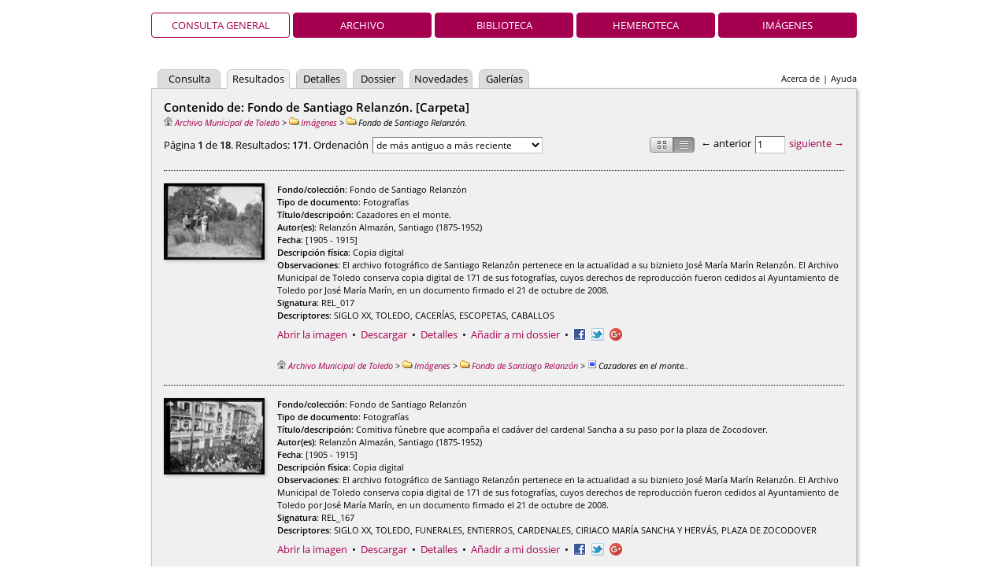

--- FILE ---
content_type: text/html;charset=UTF-8
request_url: https://descargasarchivo.toledo.es/results.vm?q=parent:0000001097&t=%2Bcreation&lang=es&view=global&s=2
body_size: 5233
content:
<!DOCTYPE HTML PUBLIC "-//W3C//DTD HTML 4.01//EN" "http://www.w3.org/TR/html4/strict.dtd">
<html>
  <head>
    <title>Archivo Municipal de Toledo</title>
    <meta name="description" content="Pandora">
    <meta name="Generator-Name" content="Pandora">
    <meta name="Generator-Copyright" content="Copyright (c) 2005-2024 Cran Consulting, S.L. All rights reserved.">
    <meta name="Generator-Version" content="4.55 (2024-12-02 17:24:09)">
    <meta http-equiv="Content-Type" content="text/html; charset=UTF-8">
    <meta http-equiv="X-UA-Compatible" content="IE=edge" />
    <link rel="shortcut icon" href="favicon.ico" type="image/x-icon">
    <link
      href="css/main.css?2024-12-02+17%3A24%3A09" 
      rel="stylesheet" type="text/css" charset="utf-8">
    <!--[if IE 6]>
    <link rel="stylesheet" href="css/main-ie6.css" type="text/css">
    <![endif]-->
    <!--[if IE 7]>
    <link rel="stylesheet" href="css/main-ie7.css" type="text/css">
    <![endif]-->
    <!--[if IE 8]>
    <link rel="stylesheet" href="css/main-ie8.css" type="text/css">
    <![endif]-->
    <script>document.domain = 'toledo.es';</script>
    <script
      type="text/javascript" src="js/jquery.js"></script>
    <script
      type="text/javascript" src="mep/mediaelement-and-player.min.js"></script>
    <link rel="stylesheet" href="mep/mediaelementplayer.min.css">
  </head>
  <body id="results">
        <div id="header">
            <h1 class="header-h1-global"><span></span></h1>
      <ul id="view-tabs">
<li class="selected"><a href="index.vm?view=global&lang=es">Consulta general</a></li><li><a href="index.vm?view=archivo&lang=es">Archivo</a></li><li><a href="index.vm?view=biblioteca&lang=es">Biblioteca</a></li><li><a href="index.vm?view=hemeroteca&lang=es">Hemeroteca</a></li><li><a href="index.vm?view=imagenes&lang=es">Imágenes</a></li></ul>
                    <ul id="links">
<li><a href="about.vm?lang=es&view=global">Acerca de</a></li><li>|</li><li><a href="/content/manual/manual.html">Ayuda</a></li></ul>
            <ul id="tabs">
<li class="small"><a href="advanced.vm?q=parent:0000001097&t=%2Bcreation&lang=es&view=global&s=2">Consulta</a></li>
<li class="selected small"><a href="results.vm?q=parent:0000001097&t=%2Bcreation&lang=es&view=global&s=2">Resultados</a></li>
<li class="smaller"><a href="details.vm?q=parent:0000001097&t=%2Bcreation&lang=es&view=global&s=2">Detalles</a></li>
<li class="smaller"><a href="dossier.vm?q=parent:0000001097&t=%2Bcreation&lang=es&view=global&s=2">Dossier</a></li>
<li class="small"><a href="whatsnew.vm?q=parent:0000001097&t=%2Bcreation&lang=es&view=global&s=2">Novedades</a></li>
<li class="smaller"><a href="gallery.vm?q=parent:0000001097&t=%2Bcreation&lang=es&view=global&s=2">Galerías</a></li>
</ul>
    </div>
    <form id="wide-sheet" name="form" action="results.vm" method="post">
      <input class="hidden" type="text" id="back" name="back" value="">
                                                  <h2>Contenido de: Fondo de Santiago Relanzón. [Carpeta]</h2>
                    <p
  id="breadcrumbs"><a href="results.vm?q=root&amp;t=%2Balpha&amp;lang=es&amp;view=global"
   title="Archivo Municipal de Toledo"><img src="img/root.png" alt="Archivo Municipal de Toledo">Archivo Municipal de Toledo</a> &gt; <a href="results.vm?q=parent:0000001091&amp;lang=es&amp;view=global" title="Carpeta"><img src="img/type-mini-folder.png" alt="Carpeta">Imágenes</a> &gt; <span title="Carpeta">
<img src="img/type-mini-folder.png" alt="Carpeta">Fondo de Santiago Relanzón</span>.</p>

                            <div id="top-results">
    <div class="navigation">
      &larr; anterior      <input
        type="text" name="topCurrent" id="top-current"
        value="1" size="2" disabled>
     <a href="results.vm?q=parent:0000001097&t=%2Bcreation&lang=es&view=global&s=10" id="top-next"
        >siguiente &rarr;</a>
    </div>
    <div
       id="presentation" class="presentation-list"
       title="Mosaico/Lista">&nbsp;</div>
    <div class="results">
      Página <strong>1</strong>
      de <strong>18</strong>.
      Resultados:
      <strong>171</strong>.
      Ordenación      <select id="top-sort" name="topSort">
    <option value="+creation">de más antiguo a más reciente</option>
    <option value="-creation">de más reciente a más antiguo</option>
    <option value="+alpha">por título (a–z)</option>
    <option value="-alpha">por título (z–a)</option>
    <option value="+modification">por modificación (antiguo primero)</option>
    <option value="-modification">por modificación (nuevo primero)</option>
    <option value="+insertion">por inserción (antiguo primero)</option>
    <option value="-insertion">por inserción (nuevo primero)</option>
    <option value="-score">por relevancia</option>
      </select>
    </div>
  </div>
              <div class="list">
<div class="list-frame" id="frame-0000006285">
    <div class="list-thumbnail type-list-thumbnail-photo" style="">
                    <a
       href="viewer.vm?id=6285&amp;view=global&amp;lang=es" title="Cazadores en el monte. [Imagen]" id="thumbnail-link-0000006285"
        target="_blank">
      <img
         id="thumbnail-0000006285"
         class="shadow"         width="128"         height="97"         src="low.raw?id=0000006285&amp;page=1">
    </a>
      </div>
  <div class="list-record">
  <p class="type-photo-field">
<strong>Fondo/colección</strong>:
Fondo de Santiago Relanzón</p>
<p class="type-photo-field">
<strong>Tipo de documento</strong>:
Fotografías</p>
<p class="type-photo-field">
<strong>Título/descripción</strong>:
Cazadores en el monte.</p>
<p class="type-photo-field">
<strong>Autor(es)</strong>:
Relanzón Almazán, Santiago (1875-1952)</p>
<p class="type-photo-field">
<strong>Fecha</strong>:
[1905 - 1915]</p>
<p class="type-photo-field">
<strong>Descripción física</strong>:
Copia digital</p>
<p class="type-photo-field">
<strong>Observaciones</strong>:
El archivo fotográfico de Santiago Relanzón pertenece en la actualidad a su biznieto José María Marín Relanzón. El Archivo Municipal de Toledo conserva copia digital de 171 de sus fotografías, cuyos derechos de reproducción fueron cedidos al Ayuntamiento de Toledo por José María Marín, en un documento firmado el 21 de octubre de 2008.</p>
<p class="type-photo-field">
<strong>Signatura</strong>:
REL_017</p>
<p class="type-photo-field">
<strong>Descriptores</strong>:
SIGLO XX, TOLEDO, CACERÍAS, ESCOPETAS, CABALLOS</p>
  </div>
  <div class="list-tools">
    <a href="viewer.vm?id=6285&amp;view=global&amp;lang=es" id="open-0000006285" target="_blank">Abrir la imagen</a> &nbsp;&bull;&nbsp; <a href="high.raw?id=0000006285&name=00000001.original.jpg&attachment=Cazadores+en+el+monte..jpg" id="download-0000006285">Descargar</a> &nbsp;&bull;&nbsp; <a href="details.vm?q=parent:0000001097&t=%2Bcreation&lang=es&view=global&s=0" id="details-0000006285" 
  >Detalles</a>  &nbsp;&bull;&nbsp; <a href="#" id="dossier-put-0000006285"
    >Añadir a mi dossier</a>  <a href="#" id="dossier-remove-0000006285"
    >Eliminar de mi dossier</a>
 &nbsp;&bull;&nbsp; <ul class="share">
            <li><a target="_blank" href="http://www.facebook.com/sharer.php?u=https%3A%2F%2Fdescargasarchivo.toledo.es%2Fviewer.vm%3Fid%3D6285%26view%3Dglobal%26lang%3Des"
       ><img src="img/facebook.png" alt="Facebook" title="Facebook"></a></li>
                <li><a target="_blank" href="https://twitter.com/share?url=https%3A%2F%2Fdescargasarchivo.toledo.es%2Fviewer.vm%3Fid%3D6285%26view%3Dglobal%26lang%3Des&amp;text=Cazadores+en+el+monte"
       ><img src="img/twitter.png" alt="Twitter" title="Twitter"></a></li>
                <li><a
        href="https://plus.google.com/share?url=https%3A%2F%2Fdescargasarchivo.toledo.es%2Fviewer.vm%3Fid%3D6285%26view%3Dglobal%26lang%3Des"
        onclick="javascript:window.open(this.href, '', 'menubar=no,toolbar=no,resizable=yes,scrollbars=yes,height=600,width=600');return false;"
        ><img
          src="https://www.gstatic.com/images/icons/gplus-16.png"
          alt="Google+"/></a></li>
      </ul>
</div>
    <div class="list-breadcrumbs">
<a href="results.vm?q=root&amp;t=%2Balpha&amp;lang=es&amp;view=global"
   title="Archivo Municipal de Toledo"><img src="img/root.png" alt="Archivo Municipal de Toledo">Archivo Municipal de Toledo</a> &gt; <a href="results.vm?q=parent:0000001091&amp;lang=es&amp;view=global" title="Carpeta"><img src="img/type-mini-folder.png" alt="Carpeta">Imágenes</a> &gt; <a href="results.vm?q=parent:0000001097&amp;lang=es&amp;view=global" title="Carpeta"><img src="img/type-mini-folder.png" alt="Carpeta">Fondo de Santiago Relanzón</a> &gt; <span title="Imagen">
<img src="img/type-mini-photo.png" alt="Imagen">Cazadores en el monte.</span>.</div>
</div>
<div class="list-frame" id="frame-0000006435">
    <div class="list-thumbnail type-list-thumbnail-photo" style="">
                    <a
       href="viewer.vm?id=6435&amp;view=global&amp;lang=es" title="Comitiva f&uacute;nebre que acompa&ntilde;a el cad&aacute;ver del cardenal Sancha a su paso por la plaza de Zocodover. [Imagen]" id="thumbnail-link-0000006435"
        target="_blank">
      <img
         id="thumbnail-0000006435"
         class="shadow"         width="128"         height="97"         src="low.raw?id=0000006435&amp;page=1">
    </a>
      </div>
  <div class="list-record">
  <p class="type-photo-field">
<strong>Fondo/colección</strong>:
Fondo de Santiago Relanzón</p>
<p class="type-photo-field">
<strong>Tipo de documento</strong>:
Fotografías</p>
<p class="type-photo-field">
<strong>Título/descripción</strong>:
Comitiva fúnebre que acompaña el cadáver del cardenal Sancha a su paso por la plaza de Zocodover.</p>
<p class="type-photo-field">
<strong>Autor(es)</strong>:
Relanzón Almazán, Santiago (1875-1952)</p>
<p class="type-photo-field">
<strong>Fecha</strong>:
[1905 - 1915]</p>
<p class="type-photo-field">
<strong>Descripción física</strong>:
Copia digital</p>
<p class="type-photo-field">
<strong>Observaciones</strong>:
El archivo fotográfico de Santiago Relanzón pertenece en la actualidad a su biznieto José María Marín Relanzón. El Archivo Municipal de Toledo conserva copia digital de 171 de sus fotografías, cuyos derechos de reproducción fueron cedidos al Ayuntamiento de Toledo por José María Marín, en un documento firmado el 21 de octubre de 2008.</p>
<p class="type-photo-field">
<strong>Signatura</strong>:
REL_167</p>
<p class="type-photo-field">
<strong>Descriptores</strong>:
SIGLO XX, TOLEDO, FUNERALES, ENTIERROS, CARDENALES, CIRIACO MARÍA SANCHA Y HERVÁS, PLAZA DE ZOCODOVER</p>
  </div>
  <div class="list-tools">
    <a href="viewer.vm?id=6435&amp;view=global&amp;lang=es" id="open-0000006435" target="_blank">Abrir la imagen</a> &nbsp;&bull;&nbsp; <a href="high.raw?id=0000006435&name=00000001.original.jpg&attachment=Comitiva+f%C3%BAnebre+que+acompa%C3%B1a+el+cad%C3%A1ver+del+cardenal+Sancha+a+su+paso+por+la+plaza+de+Zocodover..jpg" id="download-0000006435">Descargar</a> &nbsp;&bull;&nbsp; <a href="details.vm?q=parent:0000001097&t=%2Bcreation&lang=es&view=global&s=1" id="details-0000006435" 
  >Detalles</a>  &nbsp;&bull;&nbsp; <a href="#" id="dossier-put-0000006435"
    >Añadir a mi dossier</a>  <a href="#" id="dossier-remove-0000006435"
    >Eliminar de mi dossier</a>
 &nbsp;&bull;&nbsp; <ul class="share">
            <li><a target="_blank" href="http://www.facebook.com/sharer.php?u=https%3A%2F%2Fdescargasarchivo.toledo.es%2Fviewer.vm%3Fid%3D6435%26view%3Dglobal%26lang%3Des"
       ><img src="img/facebook.png" alt="Facebook" title="Facebook"></a></li>
                <li><a target="_blank" href="https://twitter.com/share?url=https%3A%2F%2Fdescargasarchivo.toledo.es%2Fviewer.vm%3Fid%3D6435%26view%3Dglobal%26lang%3Des&amp;text=Comitiva+f%C3%BAnebre+que+acompa%C3%B1a+el+cad%C3%A1ver+del+cardenal+Sancha+a+su+paso+por+la+plaza+de+Zocodover"
       ><img src="img/twitter.png" alt="Twitter" title="Twitter"></a></li>
                <li><a
        href="https://plus.google.com/share?url=https%3A%2F%2Fdescargasarchivo.toledo.es%2Fviewer.vm%3Fid%3D6435%26view%3Dglobal%26lang%3Des"
        onclick="javascript:window.open(this.href, '', 'menubar=no,toolbar=no,resizable=yes,scrollbars=yes,height=600,width=600');return false;"
        ><img
          src="https://www.gstatic.com/images/icons/gplus-16.png"
          alt="Google+"/></a></li>
      </ul>
</div>
    <div class="list-breadcrumbs">
<a href="results.vm?q=root&amp;t=%2Balpha&amp;lang=es&amp;view=global"
   title="Archivo Municipal de Toledo"><img src="img/root.png" alt="Archivo Municipal de Toledo">Archivo Municipal de Toledo</a> &gt; <a href="results.vm?q=parent:0000001091&amp;lang=es&amp;view=global" title="Carpeta"><img src="img/type-mini-folder.png" alt="Carpeta">Imágenes</a> &gt; <a href="results.vm?q=parent:0000001097&amp;lang=es&amp;view=global" title="Carpeta"><img src="img/type-mini-folder.png" alt="Carpeta">Fondo de Santiago Relanzón</a> &gt; <span title="Imagen">
<img src="img/type-mini-photo.png" alt="Imagen">Comitiva fúnebre que acompaña el cadáver del cardenal Sancha a su paso por la plaza de Zocodover.</span>.</div>
</div>
<div class="list-frame" id="frame-0000006439">
    <div class="list-thumbnail type-list-thumbnail-photo" style="">
                    <a
       href="viewer.vm?id=6439&amp;view=global&amp;lang=es" title="Comitiva f&uacute;nebre que acompa&ntilde;a el cad&aacute;ver del cardenal Sancha a su paso por la plaza de Zocodover. [Imagen]" id="thumbnail-link-0000006439"
        target="_blank">
      <img
         id="thumbnail-0000006439"
         class="shadow"         width="128"         height="96"         src="low.raw?id=0000006439&amp;page=1">
    </a>
      </div>
  <div class="list-record">
  <p class="type-photo-field">
<strong>Fondo/colección</strong>:
Fondo de Santiago Relanzón</p>
<p class="type-photo-field">
<strong>Tipo de documento</strong>:
Fotografías</p>
<p class="type-photo-field">
<strong>Título/descripción</strong>:
Comitiva fúnebre que acompaña el cadáver del cardenal Sancha a su paso por la plaza de Zocodover.</p>
<p class="type-photo-field">
<strong>Autor(es)</strong>:
Relanzón Almazán, Santiago (1875-1952)</p>
<p class="type-photo-field">
<strong>Fecha</strong>:
[1905 - 1915]</p>
<p class="type-photo-field">
<strong>Descripción física</strong>:
Copia digital</p>
<p class="type-photo-field">
<strong>Observaciones</strong>:
El archivo fotográfico de Santiago Relanzón pertenece en la actualidad a su biznieto José María Marín Relanzón. El Archivo Municipal de Toledo conserva copia digital de 171 de sus fotografías, cuyos derechos de reproducción fueron cedidos al Ayuntamiento de Toledo por José María Marín, en un documento firmado el 21 de octubre de 2008.</p>
<p class="type-photo-field">
<strong>Signatura</strong>:
REL_171</p>
<p class="type-photo-field">
<strong>Descriptores</strong>:
SIGLO XX, TOLEDO, FUNERALES, ENTIERROS, CARDENALES, CIRIACO MARÍA SANCHA Y HERVÁS, PLAZA DE ZOCODOVER</p>
  </div>
  <div class="list-tools">
    <a href="viewer.vm?id=6439&amp;view=global&amp;lang=es" id="open-0000006439" target="_blank">Abrir la imagen</a> &nbsp;&bull;&nbsp; <a href="high.raw?id=0000006439&name=00000001.original.jpg&attachment=Comitiva+f%C3%BAnebre+que+acompa%C3%B1a+el+cad%C3%A1ver+del+cardenal+Sancha+a+su+paso+por+la+plaza+de+Zocodover..jpg" id="download-0000006439">Descargar</a> &nbsp;&bull;&nbsp; <a href="details.vm?q=parent:0000001097&t=%2Bcreation&lang=es&view=global&s=2" id="details-0000006439" 
  >Detalles</a>  &nbsp;&bull;&nbsp; <a href="#" id="dossier-put-0000006439"
    >Añadir a mi dossier</a>  <a href="#" id="dossier-remove-0000006439"
    >Eliminar de mi dossier</a>
 &nbsp;&bull;&nbsp; <ul class="share">
            <li><a target="_blank" href="http://www.facebook.com/sharer.php?u=https%3A%2F%2Fdescargasarchivo.toledo.es%2Fviewer.vm%3Fid%3D6439%26view%3Dglobal%26lang%3Des"
       ><img src="img/facebook.png" alt="Facebook" title="Facebook"></a></li>
                <li><a target="_blank" href="https://twitter.com/share?url=https%3A%2F%2Fdescargasarchivo.toledo.es%2Fviewer.vm%3Fid%3D6439%26view%3Dglobal%26lang%3Des&amp;text=Comitiva+f%C3%BAnebre+que+acompa%C3%B1a+el+cad%C3%A1ver+del+cardenal+Sancha+a+su+paso+por+la+plaza+de+Zocodover"
       ><img src="img/twitter.png" alt="Twitter" title="Twitter"></a></li>
                <li><a
        href="https://plus.google.com/share?url=https%3A%2F%2Fdescargasarchivo.toledo.es%2Fviewer.vm%3Fid%3D6439%26view%3Dglobal%26lang%3Des"
        onclick="javascript:window.open(this.href, '', 'menubar=no,toolbar=no,resizable=yes,scrollbars=yes,height=600,width=600');return false;"
        ><img
          src="https://www.gstatic.com/images/icons/gplus-16.png"
          alt="Google+"/></a></li>
      </ul>
</div>
    <div class="list-breadcrumbs">
<a href="results.vm?q=root&amp;t=%2Balpha&amp;lang=es&amp;view=global"
   title="Archivo Municipal de Toledo"><img src="img/root.png" alt="Archivo Municipal de Toledo">Archivo Municipal de Toledo</a> &gt; <a href="results.vm?q=parent:0000001091&amp;lang=es&amp;view=global" title="Carpeta"><img src="img/type-mini-folder.png" alt="Carpeta">Imágenes</a> &gt; <a href="results.vm?q=parent:0000001097&amp;lang=es&amp;view=global" title="Carpeta"><img src="img/type-mini-folder.png" alt="Carpeta">Fondo de Santiago Relanzón</a> &gt; <span title="Imagen">
<img src="img/type-mini-photo.png" alt="Imagen">Comitiva fúnebre que acompaña el cadáver del cardenal Sancha a su paso por la plaza de Zocodover.</span>.</div>
</div>
<div class="list-frame" id="frame-0000006437">
    <div class="list-thumbnail type-list-thumbnail-photo" style="">
                    <a
       href="viewer.vm?id=6437&amp;view=global&amp;lang=es" title="Comitiva f&uacute;nebre y f&eacute;retro del cardenal Sancha por la plaza de Zocodover. [Imagen]" id="thumbnail-link-0000006437"
        target="_blank">
      <img
         id="thumbnail-0000006437"
         class="shadow"         width="128"         height="96"         src="low.raw?id=0000006437&amp;page=1">
    </a>
      </div>
  <div class="list-record">
  <p class="type-photo-field">
<strong>Fondo/colección</strong>:
Fondo de Santiago Relanzón</p>
<p class="type-photo-field">
<strong>Tipo de documento</strong>:
Fotografías</p>
<p class="type-photo-field">
<strong>Título/descripción</strong>:
Comitiva fúnebre y féretro del cardenal Sancha por la plaza de Zocodover.</p>
<p class="type-photo-field">
<strong>Autor(es)</strong>:
Relanzón Almazán, Santiago (1875-1952)</p>
<p class="type-photo-field">
<strong>Fecha</strong>:
[1905 - 1915]</p>
<p class="type-photo-field">
<strong>Descripción física</strong>:
Copia digital</p>
<p class="type-photo-field">
<strong>Observaciones</strong>:
El archivo fotográfico de Santiago Relanzón pertenece en la actualidad a su biznieto José María Marín Relanzón. El Archivo Municipal de Toledo conserva copia digital de 171 de sus fotografías, cuyos derechos de reproducción fueron cedidos al Ayuntamiento de Toledo por José María Marín, en un documento firmado el 21 de octubre de 2008.</p>
<p class="type-photo-field">
<strong>Signatura</strong>:
REL_169</p>
<p class="type-photo-field">
<strong>Descriptores</strong>:
SIGLO XX, TOLEDO, FUNERALES, ENTIERROS, CARDENALES, CIRIACO MARÍA SANCHA Y HERVÁS, PLAZA DE ZOCODOVER</p>
  </div>
  <div class="list-tools">
    <a href="viewer.vm?id=6437&amp;view=global&amp;lang=es" id="open-0000006437" target="_blank">Abrir la imagen</a> &nbsp;&bull;&nbsp; <a href="high.raw?id=0000006437&name=00000001.original.jpg&attachment=Comitiva+f%C3%BAnebre+y+f%C3%A9retro+del+cardenal+Sancha+por+la+plaza+de+Zocodover..jpg" id="download-0000006437">Descargar</a> &nbsp;&bull;&nbsp; <a href="details.vm?q=parent:0000001097&t=%2Bcreation&lang=es&view=global&s=3" id="details-0000006437" 
  >Detalles</a>  &nbsp;&bull;&nbsp; <a href="#" id="dossier-put-0000006437"
    >Añadir a mi dossier</a>  <a href="#" id="dossier-remove-0000006437"
    >Eliminar de mi dossier</a>
 &nbsp;&bull;&nbsp; <ul class="share">
            <li><a target="_blank" href="http://www.facebook.com/sharer.php?u=https%3A%2F%2Fdescargasarchivo.toledo.es%2Fviewer.vm%3Fid%3D6437%26view%3Dglobal%26lang%3Des"
       ><img src="img/facebook.png" alt="Facebook" title="Facebook"></a></li>
                <li><a target="_blank" href="https://twitter.com/share?url=https%3A%2F%2Fdescargasarchivo.toledo.es%2Fviewer.vm%3Fid%3D6437%26view%3Dglobal%26lang%3Des&amp;text=Comitiva+f%C3%BAnebre+y+f%C3%A9retro+del+cardenal+Sancha+por+la+plaza+de+Zocodover"
       ><img src="img/twitter.png" alt="Twitter" title="Twitter"></a></li>
                <li><a
        href="https://plus.google.com/share?url=https%3A%2F%2Fdescargasarchivo.toledo.es%2Fviewer.vm%3Fid%3D6437%26view%3Dglobal%26lang%3Des"
        onclick="javascript:window.open(this.href, '', 'menubar=no,toolbar=no,resizable=yes,scrollbars=yes,height=600,width=600');return false;"
        ><img
          src="https://www.gstatic.com/images/icons/gplus-16.png"
          alt="Google+"/></a></li>
      </ul>
</div>
    <div class="list-breadcrumbs">
<a href="results.vm?q=root&amp;t=%2Balpha&amp;lang=es&amp;view=global"
   title="Archivo Municipal de Toledo"><img src="img/root.png" alt="Archivo Municipal de Toledo">Archivo Municipal de Toledo</a> &gt; <a href="results.vm?q=parent:0000001091&amp;lang=es&amp;view=global" title="Carpeta"><img src="img/type-mini-folder.png" alt="Carpeta">Imágenes</a> &gt; <a href="results.vm?q=parent:0000001097&amp;lang=es&amp;view=global" title="Carpeta"><img src="img/type-mini-folder.png" alt="Carpeta">Fondo de Santiago Relanzón</a> &gt; <span title="Imagen">
<img src="img/type-mini-photo.png" alt="Imagen">Comitiva fúnebre y féretro del cardenal Sancha por la plaza de Zocodover.</span>.</div>
</div>
<div class="list-frame" id="frame-0000006438">
    <div class="list-thumbnail type-list-thumbnail-photo" style="">
                    <a
       href="viewer.vm?id=6438&amp;view=global&amp;lang=es" title="Comitiva f&uacute;nebre y f&eacute;retro del cardenal Sancha por la plaza de Zocodover. [Imagen]" id="thumbnail-link-0000006438"
        target="_blank">
      <img
         id="thumbnail-0000006438"
         class="shadow"         width="128"         height="96"         src="low.raw?id=0000006438&amp;page=1">
    </a>
      </div>
  <div class="list-record">
  <p class="type-photo-field">
<strong>Fondo/colección</strong>:
Fondo de Santiago Relanzón</p>
<p class="type-photo-field">
<strong>Tipo de documento</strong>:
Fotografías</p>
<p class="type-photo-field">
<strong>Título/descripción</strong>:
Comitiva fúnebre y féretro del cardenal Sancha por la plaza de Zocodover.</p>
<p class="type-photo-field">
<strong>Autor(es)</strong>:
Relanzón Almazán, Santiago (1875-1952)</p>
<p class="type-photo-field">
<strong>Fecha</strong>:
[1905 - 1915]</p>
<p class="type-photo-field">
<strong>Descripción física</strong>:
Copia digital</p>
<p class="type-photo-field">
<strong>Observaciones</strong>:
El archivo fotográfico de Santiago Relanzón pertenece en la actualidad a su biznieto José María Marín Relanzón. El Archivo Municipal de Toledo conserva copia digital de 171 de sus fotografías, cuyos derechos de reproducción fueron cedidos al Ayuntamiento de Toledo por José María Marín, en un documento firmado el 21 de octubre de 2008.</p>
<p class="type-photo-field">
<strong>Signatura</strong>:
REL_170</p>
<p class="type-photo-field">
<strong>Descriptores</strong>:
SIGLO XX, TOLEDO, FUNERALES, ENTIERROS, CARDENALES, CIRIACO MARÍA SANCHA Y HERVÁS, PLAZA DE ZOCODOVER</p>
  </div>
  <div class="list-tools">
    <a href="viewer.vm?id=6438&amp;view=global&amp;lang=es" id="open-0000006438" target="_blank">Abrir la imagen</a> &nbsp;&bull;&nbsp; <a href="high.raw?id=0000006438&name=00000001.original.jpg&attachment=Comitiva+f%C3%BAnebre+y+f%C3%A9retro+del+cardenal+Sancha+por+la+plaza+de+Zocodover..jpg" id="download-0000006438">Descargar</a> &nbsp;&bull;&nbsp; <a href="details.vm?q=parent:0000001097&t=%2Bcreation&lang=es&view=global&s=4" id="details-0000006438" 
  >Detalles</a>  &nbsp;&bull;&nbsp; <a href="#" id="dossier-put-0000006438"
    >Añadir a mi dossier</a>  <a href="#" id="dossier-remove-0000006438"
    >Eliminar de mi dossier</a>
 &nbsp;&bull;&nbsp; <ul class="share">
            <li><a target="_blank" href="http://www.facebook.com/sharer.php?u=https%3A%2F%2Fdescargasarchivo.toledo.es%2Fviewer.vm%3Fid%3D6438%26view%3Dglobal%26lang%3Des"
       ><img src="img/facebook.png" alt="Facebook" title="Facebook"></a></li>
                <li><a target="_blank" href="https://twitter.com/share?url=https%3A%2F%2Fdescargasarchivo.toledo.es%2Fviewer.vm%3Fid%3D6438%26view%3Dglobal%26lang%3Des&amp;text=Comitiva+f%C3%BAnebre+y+f%C3%A9retro+del+cardenal+Sancha+por+la+plaza+de+Zocodover"
       ><img src="img/twitter.png" alt="Twitter" title="Twitter"></a></li>
                <li><a
        href="https://plus.google.com/share?url=https%3A%2F%2Fdescargasarchivo.toledo.es%2Fviewer.vm%3Fid%3D6438%26view%3Dglobal%26lang%3Des"
        onclick="javascript:window.open(this.href, '', 'menubar=no,toolbar=no,resizable=yes,scrollbars=yes,height=600,width=600');return false;"
        ><img
          src="https://www.gstatic.com/images/icons/gplus-16.png"
          alt="Google+"/></a></li>
      </ul>
</div>
    <div class="list-breadcrumbs">
<a href="results.vm?q=root&amp;t=%2Balpha&amp;lang=es&amp;view=global"
   title="Archivo Municipal de Toledo"><img src="img/root.png" alt="Archivo Municipal de Toledo">Archivo Municipal de Toledo</a> &gt; <a href="results.vm?q=parent:0000001091&amp;lang=es&amp;view=global" title="Carpeta"><img src="img/type-mini-folder.png" alt="Carpeta">Imágenes</a> &gt; <a href="results.vm?q=parent:0000001097&amp;lang=es&amp;view=global" title="Carpeta"><img src="img/type-mini-folder.png" alt="Carpeta">Fondo de Santiago Relanzón</a> &gt; <span title="Imagen">
<img src="img/type-mini-photo.png" alt="Imagen">Comitiva fúnebre y féretro del cardenal Sancha por la plaza de Zocodover.</span>.</div>
</div>
<div class="list-frame" id="frame-0000006422">
    <div class="list-thumbnail type-list-thumbnail-photo" style="">
                    <a
       href="viewer.vm?id=6422&amp;view=global&amp;lang=es" title="Cuatro guardias civiles en el mercado de ganado del paseo de Recaredo. [Imagen]" id="thumbnail-link-0000006422"
        target="_blank">
      <img
         id="thumbnail-0000006422"
         class="shadow"         width="128"         height="96"         src="low.raw?id=0000006422&amp;page=1">
    </a>
      </div>
  <div class="list-record">
  <p class="type-photo-field">
<strong>Fondo/colección</strong>:
Fondo de Santiago Relanzón</p>
<p class="type-photo-field">
<strong>Tipo de documento</strong>:
Fotografías</p>
<p class="type-photo-field">
<strong>Título/descripción</strong>:
Cuatro guardias civiles en el mercado de ganado del paseo de Recaredo.</p>
<p class="type-photo-field">
<strong>Autor(es)</strong>:
Relanzón Almazán, Santiago (1875-1952)</p>
<p class="type-photo-field">
<strong>Fecha</strong>:
[1905 - 1915]</p>
<p class="type-photo-field">
<strong>Descripción física</strong>:
Copia digital</p>
<p class="type-photo-field">
<strong>Observaciones</strong>:
El archivo fotográfico de Santiago Relanzón pertenece en la actualidad a su biznieto José María Marín Relanzón. El Archivo Municipal de Toledo conserva copia digital de 171 de sus fotografías, cuyos derechos de reproducción fueron cedidos al Ayuntamiento de Toledo por José María Marín, en un documento firmado el 21 de octubre de 2008.</p>
<p class="type-photo-field">
<strong>Signatura</strong>:
REL_154</p>
<p class="type-photo-field">
<strong>Descriptores</strong>:
SIGLO XX, TOLEDO, PERSONAS, GANADO, CABALLOS, MERCADOS, GUARDIA CIVIL, PASEO DE RECAREDO</p>
  </div>
  <div class="list-tools">
    <a href="viewer.vm?id=6422&amp;view=global&amp;lang=es" id="open-0000006422" target="_blank">Abrir la imagen</a> &nbsp;&bull;&nbsp; <a href="high.raw?id=0000006422&name=00000001.original.jpg&attachment=Cuatro+guardias+civiles+en+el+mercado+de+ganado+del+paseo+de+Recaredo..jpg" id="download-0000006422">Descargar</a> &nbsp;&bull;&nbsp; <a href="details.vm?q=parent:0000001097&t=%2Bcreation&lang=es&view=global&s=5" id="details-0000006422" 
  >Detalles</a>  &nbsp;&bull;&nbsp; <a href="#" id="dossier-put-0000006422"
    >Añadir a mi dossier</a>  <a href="#" id="dossier-remove-0000006422"
    >Eliminar de mi dossier</a>
 &nbsp;&bull;&nbsp; <ul class="share">
            <li><a target="_blank" href="http://www.facebook.com/sharer.php?u=https%3A%2F%2Fdescargasarchivo.toledo.es%2Fviewer.vm%3Fid%3D6422%26view%3Dglobal%26lang%3Des"
       ><img src="img/facebook.png" alt="Facebook" title="Facebook"></a></li>
                <li><a target="_blank" href="https://twitter.com/share?url=https%3A%2F%2Fdescargasarchivo.toledo.es%2Fviewer.vm%3Fid%3D6422%26view%3Dglobal%26lang%3Des&amp;text=Cuatro+guardias+civiles+en+el+mercado+de+ganado+del+paseo+de+Recaredo"
       ><img src="img/twitter.png" alt="Twitter" title="Twitter"></a></li>
                <li><a
        href="https://plus.google.com/share?url=https%3A%2F%2Fdescargasarchivo.toledo.es%2Fviewer.vm%3Fid%3D6422%26view%3Dglobal%26lang%3Des"
        onclick="javascript:window.open(this.href, '', 'menubar=no,toolbar=no,resizable=yes,scrollbars=yes,height=600,width=600');return false;"
        ><img
          src="https://www.gstatic.com/images/icons/gplus-16.png"
          alt="Google+"/></a></li>
      </ul>
</div>
    <div class="list-breadcrumbs">
<a href="results.vm?q=root&amp;t=%2Balpha&amp;lang=es&amp;view=global"
   title="Archivo Municipal de Toledo"><img src="img/root.png" alt="Archivo Municipal de Toledo">Archivo Municipal de Toledo</a> &gt; <a href="results.vm?q=parent:0000001091&amp;lang=es&amp;view=global" title="Carpeta"><img src="img/type-mini-folder.png" alt="Carpeta">Imágenes</a> &gt; <a href="results.vm?q=parent:0000001097&amp;lang=es&amp;view=global" title="Carpeta"><img src="img/type-mini-folder.png" alt="Carpeta">Fondo de Santiago Relanzón</a> &gt; <span title="Imagen">
<img src="img/type-mini-photo.png" alt="Imagen">Cuatro guardias civiles en el mercado de ganado del paseo de Recaredo.</span>.</div>
</div>
<div class="list-frame" id="frame-0000006274">
    <div class="list-thumbnail type-list-thumbnail-photo" style="">
                    <a
       href="viewer.vm?id=6274&amp;view=global&amp;lang=es" title="Dos ni&ntilde;os peque&ntilde;os jugando en un patio. [Imagen]" id="thumbnail-link-0000006274"
        target="_blank">
      <img
         id="thumbnail-0000006274"
         class="shadow"         width="128"         height="96"         src="low.raw?id=0000006274&amp;page=1">
    </a>
      </div>
  <div class="list-record">
  <p class="type-photo-field">
<strong>Fondo/colección</strong>:
Fondo de Santiago Relanzón</p>
<p class="type-photo-field">
<strong>Tipo de documento</strong>:
Fotografías</p>
<p class="type-photo-field">
<strong>Título/descripción</strong>:
Dos niños pequeños jugando en un patio.</p>
<p class="type-photo-field">
<strong>Autor(es)</strong>:
Relanzón Almazán, Santiago (1875-1952)</p>
<p class="type-photo-field">
<strong>Fecha</strong>:
[1905 - 1915]</p>
<p class="type-photo-field">
<strong>Descripción física</strong>:
Copia digital</p>
<p class="type-photo-field">
<strong>Observaciones</strong>:
El archivo fotográfico de Santiago Relanzón pertenece en la actualidad a su biznieto José María Marín Relanzón. El Archivo Municipal de Toledo conserva copia digital de 171 de sus fotografías, cuyos derechos de reproducción fueron cedidos al Ayuntamiento de Toledo por José María Marín, en un documento firmado el 21 de octubre de 2008.</p>
<p class="type-photo-field">
<strong>Signatura</strong>:
REL_006</p>
<p class="type-photo-field">
<strong>Descriptores</strong>:
SIGLO XX, TOLEDO, NIÑOS, ESCENAS FAMILIARES, CIGARRAL MALPÁN, JUEGOS, DISFRACES</p>
  </div>
  <div class="list-tools">
    <a href="viewer.vm?id=6274&amp;view=global&amp;lang=es" id="open-0000006274" target="_blank">Abrir la imagen</a> &nbsp;&bull;&nbsp; <a href="high.raw?id=0000006274&name=00000001.original.jpg&attachment=Dos+ni%C3%B1os+peque%C3%B1os+jugando+en+un+patio..jpg" id="download-0000006274">Descargar</a> &nbsp;&bull;&nbsp; <a href="details.vm?q=parent:0000001097&t=%2Bcreation&lang=es&view=global&s=6" id="details-0000006274" 
  >Detalles</a>  &nbsp;&bull;&nbsp; <a href="#" id="dossier-put-0000006274"
    >Añadir a mi dossier</a>  <a href="#" id="dossier-remove-0000006274"
    >Eliminar de mi dossier</a>
 &nbsp;&bull;&nbsp; <ul class="share">
            <li><a target="_blank" href="http://www.facebook.com/sharer.php?u=https%3A%2F%2Fdescargasarchivo.toledo.es%2Fviewer.vm%3Fid%3D6274%26view%3Dglobal%26lang%3Des"
       ><img src="img/facebook.png" alt="Facebook" title="Facebook"></a></li>
                <li><a target="_blank" href="https://twitter.com/share?url=https%3A%2F%2Fdescargasarchivo.toledo.es%2Fviewer.vm%3Fid%3D6274%26view%3Dglobal%26lang%3Des&amp;text=Dos+ni%C3%B1os+peque%C3%B1os+jugando+en+un+patio"
       ><img src="img/twitter.png" alt="Twitter" title="Twitter"></a></li>
                <li><a
        href="https://plus.google.com/share?url=https%3A%2F%2Fdescargasarchivo.toledo.es%2Fviewer.vm%3Fid%3D6274%26view%3Dglobal%26lang%3Des"
        onclick="javascript:window.open(this.href, '', 'menubar=no,toolbar=no,resizable=yes,scrollbars=yes,height=600,width=600');return false;"
        ><img
          src="https://www.gstatic.com/images/icons/gplus-16.png"
          alt="Google+"/></a></li>
      </ul>
</div>
    <div class="list-breadcrumbs">
<a href="results.vm?q=root&amp;t=%2Balpha&amp;lang=es&amp;view=global"
   title="Archivo Municipal de Toledo"><img src="img/root.png" alt="Archivo Municipal de Toledo">Archivo Municipal de Toledo</a> &gt; <a href="results.vm?q=parent:0000001091&amp;lang=es&amp;view=global" title="Carpeta"><img src="img/type-mini-folder.png" alt="Carpeta">Imágenes</a> &gt; <a href="results.vm?q=parent:0000001097&amp;lang=es&amp;view=global" title="Carpeta"><img src="img/type-mini-folder.png" alt="Carpeta">Fondo de Santiago Relanzón</a> &gt; <span title="Imagen">
<img src="img/type-mini-photo.png" alt="Imagen">Dos niños pequeños jugando en un patio.</span>.</div>
</div>
<div class="list-frame" id="frame-0000006354">
    <div class="list-thumbnail type-list-thumbnail-photo" style="">
                    <a
       href="viewer.vm?id=6354&amp;view=global&amp;lang=es" title="Dos ni&ntilde;os y un hombre con un perro y un grupo de mulas en el interior del cigarral de Malp&aacute;n. [Imagen]" id="thumbnail-link-0000006354"
        target="_blank">
      <img
         id="thumbnail-0000006354"
         class="shadow"         width="128"         height="97"         src="low.raw?id=0000006354&amp;page=1">
    </a>
      </div>
  <div class="list-record">
  <p class="type-photo-field">
<strong>Fondo/colección</strong>:
Fondo de Santiago Relanzón</p>
<p class="type-photo-field">
<strong>Tipo de documento</strong>:
Fotografías</p>
<p class="type-photo-field">
<strong>Título/descripción</strong>:
Dos niños y un hombre con un perro y un grupo de mulas en el interior del cigarral de Malpán.</p>
<p class="type-photo-field">
<strong>Autor(es)</strong>:
Relanzón Almazán, Santiago (1875-1952)</p>
<p class="type-photo-field">
<strong>Fecha</strong>:
[1905 - 1915]</p>
<p class="type-photo-field">
<strong>Descripción física</strong>:
Copia digital</p>
<p class="type-photo-field">
<strong>Observaciones</strong>:
El archivo fotográfico de Santiago Relanzón pertenece en la actualidad a su biznieto José María Marín Relanzón. El Archivo Municipal de Toledo conserva copia digital de 171 de sus fotografías, cuyos derechos de reproducción fueron cedidos al Ayuntamiento de Toledo por José María Marín, en un documento firmado el 21 de octubre de 2008.</p>
<p class="type-photo-field">
<strong>Signatura</strong>:
REL_086</p>
<p class="type-photo-field">
<strong>Descriptores</strong>:
SIGLO XX, TOLEDO, NIÑOS, PERROS, GANADO, MULAS, ESCENAS FAMILIARES, CIGARRAL DE MALPÁN</p>
  </div>
  <div class="list-tools">
    <a href="viewer.vm?id=6354&amp;view=global&amp;lang=es" id="open-0000006354" target="_blank">Abrir la imagen</a> &nbsp;&bull;&nbsp; <a href="high.raw?id=0000006354&name=00000001.original.jpg&attachment=Dos+ni%C3%B1os+y+un+hombre+con+un+perro+y+un+grupo+de+mulas+en+el+interior+del+cigarral+de+Malp%C3%A1n..jpg" id="download-0000006354">Descargar</a> &nbsp;&bull;&nbsp; <a href="details.vm?q=parent:0000001097&t=%2Bcreation&lang=es&view=global&s=7" id="details-0000006354" 
  >Detalles</a>  &nbsp;&bull;&nbsp; <a href="#" id="dossier-put-0000006354"
    >Añadir a mi dossier</a>  <a href="#" id="dossier-remove-0000006354"
    >Eliminar de mi dossier</a>
 &nbsp;&bull;&nbsp; <ul class="share">
            <li><a target="_blank" href="http://www.facebook.com/sharer.php?u=https%3A%2F%2Fdescargasarchivo.toledo.es%2Fviewer.vm%3Fid%3D6354%26view%3Dglobal%26lang%3Des"
       ><img src="img/facebook.png" alt="Facebook" title="Facebook"></a></li>
                <li><a target="_blank" href="https://twitter.com/share?url=https%3A%2F%2Fdescargasarchivo.toledo.es%2Fviewer.vm%3Fid%3D6354%26view%3Dglobal%26lang%3Des&amp;text=Dos+ni%C3%B1os+y+un+hombre+con+un+perro+y+un+grupo+de+mulas+en+el+interior+del+cigarral+de+Malp%C3%A1n"
       ><img src="img/twitter.png" alt="Twitter" title="Twitter"></a></li>
                <li><a
        href="https://plus.google.com/share?url=https%3A%2F%2Fdescargasarchivo.toledo.es%2Fviewer.vm%3Fid%3D6354%26view%3Dglobal%26lang%3Des"
        onclick="javascript:window.open(this.href, '', 'menubar=no,toolbar=no,resizable=yes,scrollbars=yes,height=600,width=600');return false;"
        ><img
          src="https://www.gstatic.com/images/icons/gplus-16.png"
          alt="Google+"/></a></li>
      </ul>
</div>
    <div class="list-breadcrumbs">
<a href="results.vm?q=root&amp;t=%2Balpha&amp;lang=es&amp;view=global"
   title="Archivo Municipal de Toledo"><img src="img/root.png" alt="Archivo Municipal de Toledo">Archivo Municipal de Toledo</a> &gt; <a href="results.vm?q=parent:0000001091&amp;lang=es&amp;view=global" title="Carpeta"><img src="img/type-mini-folder.png" alt="Carpeta">Imágenes</a> &gt; <a href="results.vm?q=parent:0000001097&amp;lang=es&amp;view=global" title="Carpeta"><img src="img/type-mini-folder.png" alt="Carpeta">Fondo de Santiago Relanzón</a> &gt; <span title="Imagen">
<img src="img/type-mini-photo.png" alt="Imagen">Dos niños y un hombre con un perro y un grupo de mulas en el interior del cigarral de Malpán.</span>.</div>
</div>
<div class="list-frame" id="frame-0000006324">
    <div class="list-thumbnail type-list-thumbnail-photo" style="">
                    <a
       href="viewer.vm?id=6324&amp;view=global&amp;lang=es" title="El porquero con sus cerdos en el cigarral de Malp&aacute;n. [Imagen]" id="thumbnail-link-0000006324"
        target="_blank">
      <img
         id="thumbnail-0000006324"
         class="shadow"         width="128"         height="97"         src="low.raw?id=0000006324&amp;page=1">
    </a>
      </div>
  <div class="list-record">
  <p class="type-photo-field">
<strong>Fondo/colección</strong>:
Fondo de Santiago Relanzón</p>
<p class="type-photo-field">
<strong>Tipo de documento</strong>:
Fotografías</p>
<p class="type-photo-field">
<strong>Título/descripción</strong>:
El porquero con sus cerdos en el cigarral de Malpán.</p>
<p class="type-photo-field">
<strong>Autor(es)</strong>:
Relanzón Almazán, Santiago (1875-1952)</p>
<p class="type-photo-field">
<strong>Fecha</strong>:
[1905 - 1915]</p>
<p class="type-photo-field">
<strong>Descripción física</strong>:
Copia digital</p>
<p class="type-photo-field">
<strong>Observaciones</strong>:
El archivo fotográfico de Santiago Relanzón pertenece en la actualidad a su biznieto José María Marín Relanzón. El Archivo Municipal de Toledo conserva copia digital de 171 de sus fotografías, cuyos derechos de reproducción fueron cedidos al Ayuntamiento de Toledo por José María Marín, en un documento firmado el 21 de octubre de 2008.</p>
<p class="type-photo-field">
<strong>Signatura</strong>:
REL_056</p>
<p class="type-photo-field">
<strong>Descriptores</strong>:
SIGLO XX, TOLEDO, GANADO, CERDOS, PORQUEROS, CIGARRAL DE MALPÁN</p>
  </div>
  <div class="list-tools">
    <a href="viewer.vm?id=6324&amp;view=global&amp;lang=es" id="open-0000006324" target="_blank">Abrir la imagen</a> &nbsp;&bull;&nbsp; <a href="high.raw?id=0000006324&name=00000001.original.jpg&attachment=El+porquero+con+sus+cerdos+en+el+cigarral+de+Malp%C3%A1n..jpg" id="download-0000006324">Descargar</a> &nbsp;&bull;&nbsp; <a href="details.vm?q=parent:0000001097&t=%2Bcreation&lang=es&view=global&s=8" id="details-0000006324" 
  >Detalles</a>  &nbsp;&bull;&nbsp; <a href="#" id="dossier-put-0000006324"
    >Añadir a mi dossier</a>  <a href="#" id="dossier-remove-0000006324"
    >Eliminar de mi dossier</a>
 &nbsp;&bull;&nbsp; <ul class="share">
            <li><a target="_blank" href="http://www.facebook.com/sharer.php?u=https%3A%2F%2Fdescargasarchivo.toledo.es%2Fviewer.vm%3Fid%3D6324%26view%3Dglobal%26lang%3Des"
       ><img src="img/facebook.png" alt="Facebook" title="Facebook"></a></li>
                <li><a target="_blank" href="https://twitter.com/share?url=https%3A%2F%2Fdescargasarchivo.toledo.es%2Fviewer.vm%3Fid%3D6324%26view%3Dglobal%26lang%3Des&amp;text=El+porquero+con+sus+cerdos+en+el+cigarral+de+Malp%C3%A1n"
       ><img src="img/twitter.png" alt="Twitter" title="Twitter"></a></li>
                <li><a
        href="https://plus.google.com/share?url=https%3A%2F%2Fdescargasarchivo.toledo.es%2Fviewer.vm%3Fid%3D6324%26view%3Dglobal%26lang%3Des"
        onclick="javascript:window.open(this.href, '', 'menubar=no,toolbar=no,resizable=yes,scrollbars=yes,height=600,width=600');return false;"
        ><img
          src="https://www.gstatic.com/images/icons/gplus-16.png"
          alt="Google+"/></a></li>
      </ul>
</div>
    <div class="list-breadcrumbs">
<a href="results.vm?q=root&amp;t=%2Balpha&amp;lang=es&amp;view=global"
   title="Archivo Municipal de Toledo"><img src="img/root.png" alt="Archivo Municipal de Toledo">Archivo Municipal de Toledo</a> &gt; <a href="results.vm?q=parent:0000001091&amp;lang=es&amp;view=global" title="Carpeta"><img src="img/type-mini-folder.png" alt="Carpeta">Imágenes</a> &gt; <a href="results.vm?q=parent:0000001097&amp;lang=es&amp;view=global" title="Carpeta"><img src="img/type-mini-folder.png" alt="Carpeta">Fondo de Santiago Relanzón</a> &gt; <span title="Imagen">
<img src="img/type-mini-photo.png" alt="Imagen">El porquero con sus cerdos en el cigarral de Malpán.</span>.</div>
</div>
<div class="list-frame" id="frame-0000006350">
    <div class="list-thumbnail type-list-thumbnail-photo" style="">
                    <a
       href="viewer.vm?id=6350&amp;view=global&amp;lang=es" title="Fachada del cigarral de Malp&aacute;n. [Imagen]" id="thumbnail-link-0000006350"
        target="_blank">
      <img
         id="thumbnail-0000006350"
         class="shadow"         width="128"         height="97"         src="low.raw?id=0000006350&amp;page=1">
    </a>
      </div>
  <div class="list-record">
  <p class="type-photo-field">
<strong>Fondo/colección</strong>:
Fondo de Santiago Relanzón</p>
<p class="type-photo-field">
<strong>Tipo de documento</strong>:
Fotografías</p>
<p class="type-photo-field">
<strong>Título/descripción</strong>:
Fachada del cigarral de Malpán.</p>
<p class="type-photo-field">
<strong>Autor(es)</strong>:
Relanzón Almazán, Santiago (1875-1952)</p>
<p class="type-photo-field">
<strong>Fecha</strong>:
[1905 - 1915]</p>
<p class="type-photo-field">
<strong>Descripción física</strong>:
Copia digital</p>
<p class="type-photo-field">
<strong>Observaciones</strong>:
El archivo fotográfico de Santiago Relanzón pertenece en la actualidad a su biznieto José María Marín Relanzón. El Archivo Municipal de Toledo conserva copia digital de 171 de sus fotografías, cuyos derechos de reproducción fueron cedidos al Ayuntamiento de Toledo por José María Marín, en un documento firmado el 21 de octubre de 2008.</p>
<p class="type-photo-field">
<strong>Signatura</strong>:
REL_082</p>
<p class="type-photo-field">
<strong>Descriptores</strong>:
SIGLO XX, TOLEDO, CIGARRAL DE MALPÁN, ESCENAS FAMILIARES</p>
  </div>
  <div class="list-tools">
    <a href="viewer.vm?id=6350&amp;view=global&amp;lang=es" id="open-0000006350" target="_blank">Abrir la imagen</a> &nbsp;&bull;&nbsp; <a href="high.raw?id=0000006350&name=00000001.original.jpg&attachment=Fachada+del+cigarral+de+Malp%C3%A1n..jpg" id="download-0000006350">Descargar</a> &nbsp;&bull;&nbsp; <a href="details.vm?q=parent:0000001097&t=%2Bcreation&lang=es&view=global&s=9" id="details-0000006350" 
  >Detalles</a>  &nbsp;&bull;&nbsp; <a href="#" id="dossier-put-0000006350"
    >Añadir a mi dossier</a>  <a href="#" id="dossier-remove-0000006350"
    >Eliminar de mi dossier</a>
 &nbsp;&bull;&nbsp; <ul class="share">
            <li><a target="_blank" href="http://www.facebook.com/sharer.php?u=https%3A%2F%2Fdescargasarchivo.toledo.es%2Fviewer.vm%3Fid%3D6350%26view%3Dglobal%26lang%3Des"
       ><img src="img/facebook.png" alt="Facebook" title="Facebook"></a></li>
                <li><a target="_blank" href="https://twitter.com/share?url=https%3A%2F%2Fdescargasarchivo.toledo.es%2Fviewer.vm%3Fid%3D6350%26view%3Dglobal%26lang%3Des&amp;text=Fachada+del+cigarral+de+Malp%C3%A1n"
       ><img src="img/twitter.png" alt="Twitter" title="Twitter"></a></li>
                <li><a
        href="https://plus.google.com/share?url=https%3A%2F%2Fdescargasarchivo.toledo.es%2Fviewer.vm%3Fid%3D6350%26view%3Dglobal%26lang%3Des"
        onclick="javascript:window.open(this.href, '', 'menubar=no,toolbar=no,resizable=yes,scrollbars=yes,height=600,width=600');return false;"
        ><img
          src="https://www.gstatic.com/images/icons/gplus-16.png"
          alt="Google+"/></a></li>
      </ul>
</div>
    <div class="list-breadcrumbs">
<a href="results.vm?q=root&amp;t=%2Balpha&amp;lang=es&amp;view=global"
   title="Archivo Municipal de Toledo"><img src="img/root.png" alt="Archivo Municipal de Toledo">Archivo Municipal de Toledo</a> &gt; <a href="results.vm?q=parent:0000001091&amp;lang=es&amp;view=global" title="Carpeta"><img src="img/type-mini-folder.png" alt="Carpeta">Imágenes</a> &gt; <a href="results.vm?q=parent:0000001097&amp;lang=es&amp;view=global" title="Carpeta"><img src="img/type-mini-folder.png" alt="Carpeta">Fondo de Santiago Relanzón</a> &gt; <span title="Imagen">
<img src="img/type-mini-photo.png" alt="Imagen">Fachada del cigarral de Malpán.</span>.</div>
</div>
</div>
            <div id="bottom-results">
    <div class="navigation">
      &larr; anterior      <input
        type="text" name="bottomCurrent" id="bottom-current"
        value="1" size="2" disabled>
     <a href="results.vm?q=parent:0000001097&t=%2Bcreation&lang=es&view=global&s=10" id="bottom-next"
        >siguiente &rarr;</a>
    </div>
  </div>
        <div id="buttons">
            <input
     id="old-search" type="button"
     value="Volver a la búsqueda">
  <input
     id="new-search" type="button"
     value="Nueva búsqueda">
</div>
          </form>
    <div id="footer">
<p>Copyright © 2017 Cran Consulting, S.L. Todos los derechos reservados.</p></div>
    <script type="text/javascript" src="js/pandora.js"></script>
    <script type="text/javascript">
    _.handle(document, "ready", function () {
      var back = document.form.back.value === "back";
      _.handle(window, "unload", _.nop);
      document.form.back.value = "back";

      _.handle("wide-sheet", "submit", _.returnFalse);
              _.setupNavigation(
          "results.vm", 0, 10,
          "+creation", 171
        );
      
      var ids = ["0000006285", "0000006435", "0000006439", "0000006437", "0000006438", "0000006422", "0000006274", "0000006354", "0000006324", "0000006350"];

                  _.Dossier.setup();
                    function returnToSearch(reset) {
  _.changeURL({"reset": reset}, "index.vm");
}
_.handle("old-search", "click", _.bind(returnToSearch, null, false));
_.handle("new-search", "click", _.bind(returnToSearch, null, true));
              function toggleShareLink(id, event) {
        var text = _.id("share-link-text-" + id);
        if (text) {
          _.toggleClass(text, "hidden");
          try {
            text.focus();
            if (text.setSelectionRange) {
              text.setSelectionRange(0, text.value.length);
            } else if (text.select) {
              text.select();
            }
          } catch (e) {
          }
        }
        event.preventDefault();
      }

      _.foreach(ids, function (id) {
        var linkId = "share-link-" + id,
            link = _.id(linkId);
        if (link) {
          _.handle(linkId, "click", _.bind(toggleShareLink, null, id));
        }
      });
      });
    </script>
      </body>
</html>


--- FILE ---
content_type: text/css
request_url: https://descargasarchivo.toledo.es/css/main.css?2024-12-02+17%3A24%3A09
body_size: 9069
content:
@font-face {
  font-family: "Open Sans";
  font-style: normal;
  font-weight: 400;
  src: url("../fonts/OpenSans-Regular.eot");
  src: url("../fonts/OpenSans-Regular.eot?#iefix") format("embedded-opentype"), local("Open Sans"), local("OpenSans"), url("../fonts/OpenSans-Regular.ttf") format("truetype");
}
@font-face {
  font-family: "Open Sans";
  font-style: normal;
  font-weight: 600;
  src: url("../fonts/OpenSans-Semibold.eot");
  src: url("../fonts/OpenSans-Semibold.eot?#iefix") format("embedded-opentype"), local("Open Sans Semibold"), local("OpenSans-Semibold"), url("../fonts/OpenSans-Semibold.ttf") format("truetype");
}
@font-face {
  font-family: "Open Sans";
  font-style: italic;
  font-weight: 400;
  src: url("../fonts/OpenSans-Italic.eot");
  src: url("../fonts/OpenSans-Italic.eot?#iefix") format("embedded-opentype"), local("Open Sans Italic"), local("OpenSans-Italic"), url("../fonts/OpenSans-Italic.ttf") format("truetype");
}
@font-face {
  font-family: "Open Sans";
  font-style: italic;
  font-weight: 600;
  src: url("../fonts/OpenSans-SemiboldItalic.eot");
  src: url("../fonts/OpenSans-SemiboldItalic.eot?#iefix") format("embedded-opentype"), local("Open Sans Semibold Italic"), local("OpenSans-SemiboldItalic"), url("../fonts/OpenSans-SemiboldItalic.ttf") format("truetype");
}
body, div, fieldset, form, h1, h2, h3, h4, iframe, p, select,
table, tbody, thead, tr, td, th, textarea {
  border: 0px;
  margin: 0px;
  padding: 0px;
}

html, body {
  height: 100%;
  margin: 0px 0px 1px 0px;
}

body {
  background-color: white;
  color: black;
  font-family: "Open Sans", Helvetica, Arial, sans-serif;
  font-size: 13px;
  line-height: 16px;
}

h1 {
  font-size: 26px;
  line-height: 32px;
  margin: 16px 0px 0px 0px;
}

h2 {
  font-size: 15px;
  font-weight: bold;
  line-height: 16px;
  margin: 0px 0px 16px 0px;
}

h3 {
  font-size: 13px;
  font-weight: bold;
  line-height: 16px;
  margin: 16px 0px 8px 0px;
}

a {
  color: #A50050;
  text-decoration: none;
}

a:visited {
  color: #720037;
}

a:hover {
  color: #A50050;
  text-decoration: underline;
}

a:active {
  color: #d80069;
  text-decoration: underline;
}

input[type=text], input[type=password] {
  border: 1px inset #c6c6c6;
  font-family: "Open Sans", Helvetica, Arial, sans-serif;
  font-size: 12px;
  height: 16px;
  line-height: 16px;
  padding: 2px;
  margin: 5px 2px;
}

input[type=button], input[type=reset], input[type=submit] {
  background-color: #eee;
  background-image: url(../img/silver-button.png);
  background-position: bottom left;
  background-repeat: repeat-x;
  border: 1px outset #c6c6c6;
  font-family: "Open Sans", Helvetica, Arial, sans-serif;
  font-size: 12px;
  line-height: 16px;
  padding: 2px 8px;
  margin: 5px 2px;
}

input[type=submit] {
  background-color: #A50050;
  background-image: url(../img/transparent-button.png);
  color: white;
}

input:active[type=button], input:active[type=reset],
input:active[type=submit] {
  border: 1px inset #c6c6c6;
}

select {
  background: white;
  border: 1px inset #c6c6c6;
  font-family: "Open Sans", Helvetica, Arial, sans-serif;
  font-size: 12px;
  line-height: 16px;
  margin: 5px 2px;
}

textarea {
  border: 1px inset #c6c6c6;
  font-family: "Open Sans", Helvetica, Arial, sans-serif;
  font-size: 12px;
  padding: 2px;
  margin: 5px 2px;
}

table {
  border-collapse: collapse;
}

#startYear, #endYear, #singleYear, #firstYear, #lastYear,
#startCreationYear, #endCreationYear, #creationYear {
  width: 34px;
}

#startDay, #startMonth, #endDay, #endMonth,
#startHour, #startMinute, #startSecond, #startHundredth,
#endHour, #endMinute, #endSecond, #endHundredth,
#startCreationDay, #startCreationMonth, #endCreationDay, #endCreationMonth,
#creationDay, #creationMonth, #creationHour, #creationMinute, #creationSecond {
  width: 18px;
}

#startMonth, #startYear, #endDay, #endMonth, #endYear,
#startMinute, #startSecond, #startHundredth,
#endMinute, #endSecond, #endHundredth,
#startCreationMonth, #startCreationYear, #endCreationDay, #endCreationMonth,
#endCreationYear,
#creationMonth, #creationYear, #creationHour, #creationMinute, #creationSecond {
  margin-left: 0px;
}

.underscore-placeholder {
  color: #bbb;
}

.underscore-alternative-placeholder {
  color: #bbb;
  font-style: italic;
}

.underscore-invalid-pattern {
  background: #fbb;
}

#underscore-auto-complete {
  background: white;
  border: 1px solid #c6c6c6;
  font-family: "Open Sans", Helvetica, Arial, sans-serif;
  font-size: 12px;
  line-height: 16px;
  margin: 0px;
  overflow-x: hidden;
  overflow-y: auto;
  padding: 0px;
  position: absolute;
  width: 298px;
  height: 62px;
  -moz-box-shadow: 2px 2px 4px #bbb;
  -webkit-box-shadow: 2px 2px 4px #bbb;
  box-shadow: 2px 2px 4px #bbb;
}

.underscore-auto-complete-match {
  color: black;
}

.underscore-auto-complete-nonmatch {
  color: #bbb;
}

.file-button {
  background-color: #eee;
  background-image: url(../img/silver-button.png);
  background-position: bottom left;
  background-repeat: repeat-x;
  border: 1px outset #c6c6c6;
  color: black;
  cursor: default;
  display: inline-block;
  font-family: "Open Sans", Helvetica, Arial, sans-serif;
  font-size: 12px;
  height: 20px;
  margin: 5px 2px;
  overflow: hidden;
  padding: 0px;
  position: relative;
  top: -1px;
  vertical-align: middle;
  width: 70px;
}
.file-button div {
  position: absolute;
  top: 0px;
  left: 0px;
  line-height: 20px;
  z-index: 0;
  height: 20px;
  width: 70px;
  text-align: center;
}
.file-button input {
  cursor: default;
  height: 100%;
  left: 0px;
  opacity: 0;
  position: absolute;
  top: 0px;
  z-index: 1;
  width: 70px;
}

.hidden {
  display: none;
}

#startIssueNumber, #startTomeNumber, #startVolumeNumber, #startPageNumber,
#endIssueNumber, #endTomeNumber, #endVolumeNumber, #endPageNumber {
  width: 104px;
}

#endIssueNumber, #endTomeNumber, #endVolumeNumber, #endPageNumber {
  margin-left: 0px;
}

.richtext-b {
  font-weight: bold;
}

.richtext-i {
  font-style: italic;
}

.richtext-s {
  font-variant: small-caps;
}

.select-button {
  background-color: #eee;
  background-image: url(../img/silver-button.png);
  background-position: bottom left;
  background-repeat: repeat-x;
  border: 1px outset #c6c6c6;
  color: black;
  cursor: default;
  display: inline-block;
  font-family: "Open Sans", Helvetica, Arial, sans-serif;
  font-size: 12px;
  height: 20px;
  margin: 5px 2px;
  overflow: hidden;
  padding: 0px;
  position: relative;
  top: -1px;
  vertical-align: middle;
  width: 70px;
}
.select-button div {
  position: absolute;
  top: 0px;
  left: 0px;
  line-height: 20px;
  z-index: 0;
  height: 20px;
  width: 70px;
  text-align: center;
}
.select-button select {
  cursor: default;
  height: 100%;
  left: 0px;
  margin: 0px;
  opacity: 0;
  position: absolute;
  top: 0px;
  width: 70px;
  z-index: 1;
}

.shadow {
  -moz-box-shadow: 2px 2px 4px #bbb;
  -webkit-box-shadow: 2px 2px 4px #bbb;
  box-shadow: 2px 2px 4px #bbb;
}

#breadcrumbs {
  font-size: 11px;
  font-style: italic;
}
#breadcrumbs img {
  border: 0px solid black;
  padding-right: 2px;
  vertical-align: text-top;
}

#anchor {
  width: 0px;
  height: 0px;
  position: relative;
}

#underscore-wait {
  background-color: #ddd;
  background-image: url(../img/busy.gif);
  background-position: center center;
  background-repeat: no-repeat;
  border: 1px outset #c6c6c6;
  display: none;
  font-size: 16px;
  font-weight: bold;
  overflow: hidden;
  position: fixed;
  text-align: center;
  vertical-align: bottom;
  width: 240px;
  height: 48px;
  margin: 0px 0px 0px 312px;
  opacity: 0.85;
  z-index: 2;
}

#comments {
  background: white;
  border: 1px inset #c6c6c6;
  overflow: auto;
  height: 256px;
}

.comment-header {
  font-size: 12px;
  font-weight: bold;
  padding: 8px 8px 0px 8px;
}

.comment-header {
  cursor: pointer;
}

.comment-text {
  padding: 0px 8px 16px 8px;
}

#credentials {
  font-size: 11px;
  height: 16px;
  line-height: 16px;
  text-align: right;
}
#credentials a {
  background-image: url(../img/start.png);
  background-position: top left;
  background-repeat: no-repeat;
  padding-left: 16px;
}

.dossier-hidden {
  display: none;
}

#dossier #presentation {
  margin-right: 0px;
}
#dossier #buttons {
  clear: left;
  margin-left: 8px;
}

.pandora-error pre {
  display: none;
}

#footer {
  color: #999;
  font-size: 11px;
  margin: 0px auto 0px auto;
  padding-top: 2px;
  text-align: center;
  width: 896px;
}

#header {
  margin: 0px auto 0px auto;
  position: relative;
  width: 896px;
}
#header h1 {
  color: #A50050;
  font-size: 28px;
  height: 128px;
  line-height: 128px;
  margin: 0px;
  text-align: right;
  display: none;
}
#header h1 a {
  display: block;
  float: left;
}
#header h1 a img {
  border: 0px solid white;
  padding-right: 16px;
  vertical-align: middle;
}
#header h1 span {
  position: relative;
  top: 2px;
}

#langs {
  border: 0px;
  float: right;
  height: 20px;
  margin: 0px;
  padding: 12px 0px 0px 0px;
  z-index: 1;
}
#langs li {
  border: 0px;
  display: block;
  float: left;
  line-height: 19px;
  height: 19px;
  margin: 0px 0px 0px 8px;
  padding: 1px 0px 0px 0px;
  text-align: center;
  vertical-align: middle;
}
#langs li img {
  border: 1px solid white;
}

#links {
  border: 0px;
  float: right;
  font-size: 11px;
  height: 24px;
  line-height: 24px;
  margin: 0px;
  padding: 8px 0px 0px 0px;
  position: relative;
  z-index: 2;
}
#links li {
  border: 0px;
  display: block;
  float: left;
  line-height: 24px;
  height: 24px;
  margin: 0px 0px 0px 4px;
  padding: 0px;
  text-align: center;
  vertical-align: middle;
}
#links li a, #links li a:visited {
  color: black;
}
#links li a:hover, #links li a:active {
  color: #A50050;
}

.list-frame, .short-list-frame {
  border-bottom: 1px dotted black;
  clear: both;
  margin: 0px 0px 16px 0px;
  padding: 0px 0px 16px 0px;
}

.list-frame:first-child, .short-list-frame:first-child {
  border-top: 1px dotted black;
  padding-top: 16px;
}

.list-frame {
  min-height: 128px;
}

.list-thumbnail {
  clear: left;
  float: left;
  height: 128px;
  line-height: 128px;
  width: 128px;
  text-align: center;
  vertical-align: top;
}
.list-thumbnail img {
  border: 0px;
  vertical-align: top;
}

.list-thumbnail-placeholder {
  clear: left;
  float: left;
  width: 128px;
  text-align: center;
  vertical-align: middle;
}

.play {
  height: 0px;
  line-height: 0px;
  overflow: visible;
}

.play a {
  position: relative;
  top: -80px;
}

.list-thumbnail .play a {
  top: -96px;
}

.list-record {
  margin-left: 144px;
}
.list-record p {
  margin-bottom: 8px;
}
.list-record p:first-child {
  margin-bottom: 0px;
}
.list-record span.publication {
  font-weight: bold;
}
.list-record b {
  background-color: yellow;
  font-weight: inherit;
}
.list-record .small {
  font-size: 11px;
}
.list-record p.list-field {
  font-size: 11px;
  margin: 0px;
}

.list-tools {
  margin-left: 144px;
  margin-top: 8px;
}

.list-audio {
  margin-left: 144px;
  margin-top: 16px;
}

.list-breadcrumbs {
  font-size: 11px;
  font-style: italic;
  margin-left: 144px;
  margin-top: 24px;
}
.list-breadcrumbs img {
  border: 0px solid black;
  padding-right: 2px;
  vertical-align: text-top;
}

.typename {
  font-size: 10px;
  text-transform: uppercase;
}

.marc-field {
  font-size: 11px;
  font-weight: bold;
  vertical-align: top;
  width: 48px;
}

.marc-value {
  font-size: 11px;
  vertical-align: top;
  width: 368px;
}
.marc-value b {
  padding-left: 2px;
  padding-right: 2px;
}

.mini-mosaic {
  margin-left: 8px;
}

.mini-mosaic-frame {
  float: left;
  margin-bottom: 8px;
}

.mini-mosaic-caption {
  font-size: 11px;
  height: 16px;
  line-height: 16px;
  overflow: hidden;
  text-align: center;
  text-overflow: ellipsis;
  white-space: nowrap;
  width: 134px;
}

.mini-mosaic-thumbnail, .mini-mosaic-thumbnail-placeholder {
  height: 134px;
  line-height: 134px;
  margin: 0px 4px 0px 0px;
  position: relative;
  text-align: center;
  vertical-align: top;
  width: 134px;
}
.mini-mosaic-thumbnail img, .mini-mosaic-thumbnail-placeholder img {
  border: 0px;
  vertical-align: middle;
}

.mini-mosaic-more {
  clear: both;
  font-size: 11px;
  font-style: italic;
  position: relative;
  text-align: right;
  margin-right: 12px;
}

.mosaic {
  padding: 0px 0px;
}

.left-ear, .right-ear {
  float: left;
  margin-bottom: 16px;
  width: 6px;
  height: 200px;
}

.left-ear {
  border-left: 2px solid #f0f0f0;
}

.left-target {
  border-left: 2px solid black;
}

.right-ear {
  border-right: 2px solid #f0f0f0;
}

.right-target {
  border-right: 2px solid black;
}

.mosaic-frame {
  float: left;
  margin-bottom: 16px;
  overflow: hidden;
  width: 160px;
  height: 200px;
}

.mosaic-thumbnail, .mosaic-thumbnail-placeholder {
  line-height: 128px;
  height: 128px;
  margin: 2px 0px 6px 0px;
  text-align: center;
  vertical-align: middle;
}
.mosaic-thumbnail img, .mosaic-thumbnail-placeholder img {
  border: 0px;
  vertical-align: middle;
}

.mosaic-tools {
  font-size: 11px;
  height: 12px;
  line-height: 12px;
  text-align: center;
  vertical-align: top;
  text-overflow: ellipsis;
  white-space: nowrap;
  overflow: hidden;
}
.mosaic-tools img {
  border: 0px solid white;
  vertical-align: top;
}

.mosaic-record {
  font-size: 11px;
  line-height: 12px;
  margin: 4px 0px 0px 0px;
  text-align: center;
}
.mosaic-record b {
  background-color: yellow;
  font-weight: inherit;
}

#progress {
  text-align: center;
}

#underscore-progress-bar {
  background-color: white;
  border: 1px inset #c6c6c6;
  margin: 16px auto 16px auto;
  position: relative;
  width: 320px;
  height: 14px;
}

#underscore-progress-scale {
  background-color: #ddd;
  border: 1px outset #ddd;
  float: left;
  overflow: hidden;
  position: relative;
  width: 0px;
  height: 12px;
}

#underscore-progress-percent {
  color: black;
  font-size: 11px;
  height: 14px;
  line-height: 14px;
  position: absolute;
  width: 320px;
  z-index: 1;
}

.underscore-progress-error {
  background-color: red;
}

#sheet, #wide-sheet {
  background-color: #f0f0f0;
  border: 1px solid #c6c6c6;
  margin: 0px auto 0px auto;
  -moz-box-shadow: 2px 2px 4px #bbb;
  -webkit-box-shadow: 2px 2px 4px #bbb;
  box-shadow: 2px 2px 4px #bbb;
}

#sheet {
  padding: 15px;
  width: 864px;
}

#wide-sheet {
  padding: 15px 7px;
  width: 880px;
}
#wide-sheet h2, #wide-sheet .pandora-error, #wide-sheet #top-results, #wide-sheet .list, #wide-sheet #bottom-results, #wide-sheet > .results, #wide-sheet > p {
  margin-left: 8px;
  margin-right: 8px;
}

.results {
  font-size: 13px;
  height: 32px;
  line-height: 32px;
}
.results .file-button {
  font-size: 12px;
}
.results input {
  font-size: 12px;
}
.results select {
  font-size: 12px;
  width: 216px;
}

.navigation {
  font-size: 13px;
}
.navigation a, .navigation a:visited {
  color: #A50050;
}
.navigation input {
  font-size: 12px;
  vertical-align: middle;
  width: 32px;
}

#top-results {
  margin-bottom: 16px;
}
#top-results .navigation {
  float: right;
}

#bottom-results {
  clear: both;
  height: 32px;
}
#bottom-results .navigation {
  text-align: right;
}

#presentation {
  background-position: top right;
  background-repeat: no-repeat;
  float: right;
  margin: 6px 8px 6px 0px;
  height: 20px;
  width: 57px;
}

.presentation-list {
  background-image: url(../img/list.png);
}

.presentation-mosaic {
  background-image: url(../img/mosaic.png);
}

.parameter-group {
  float: left;
  margin: 16px 16px 0px 0px;
  text-align: left;
  width: 416px;
}

.parameter-group h4 {
  text-align: left;
}

.parameter-div {
  background-color: white;
  border: 1px inset #c6c6c6;
  cursor: default;
  height: 94px;
  margin: 0px;
  overflow: auto;
  width: 414px;
}
.parameter-div hr {
  border: 0px dotted #999999;
  border-top: 1px dotted #999999;
}

input[type=text].parameter-text {
  margin: 5px 0px;
  width: 410px;
}

.parameter-row-checked-ok-empty,
.parameter-row-unchecked-ok-empty,
.parameter-row-checked-ok-nonmatch {
  clear: left;
  color: black;
  padding-right: 8px;
}

.parameter-row-checked-ko-empty,
.parameter-row-unchecked-ko-empty,
.parameter-row-checked-ko-nonmatch {
  display: none;
  clear: left;
  color: #999999;
  padding-right: 8px;
}

.parameter-row-checked-ok-match,
.parameter-row-unchecked-ok-match {
  background-color: #eef;
  clear: left;
  color: black;
  padding-right: 8px;
}

.parameter-row-checked-ko-match,
.parameter-row-unchecked-ko-match {
  display: none;
  background-color: #eef;
  clear: left;
  color: #999999;
  padding-right: 8px;
}

.parameter-row-unchecked-ok-nonmatch,
.parameter-row-unchecked-ko-nonmatch {
  display: none;
}

.parameter-check {
  float: left;
  margin: 1px 0px 0px 1px;
  padding: 0px 0px 0px 0px;
  vertical-align: top;
}

.parameter-paragraph {
  margin: 0px 0px 0px 20px;
  padding: 0px 0px 3px 0px;
  text-indent: 0px;
}

.parameter-paragraph a {
  text-decoration: underline;
}

.parameter-row-checked-ok-empty a,
.parameter-row-unchecked-ok-empty a,
.parameter-row-checked-ok-nonmatch a,
.parameter-row-checked-ok-match a,
.parameter-row-unchecked-ok-match a {
  color: black;
}

.parameter-row-checked-ko-empty a,
.parameter-row-unchecked-ko-empty a,
.parameter-row-checked-ko-nonmatch a,
.parameter-row-checked-ko-match a,
.parameter-row-unchecked-ko-match a {
  color: #999999;
}

.parameter-paragraph a:hover {
  color: #A50050;
}

.parameter-paragraph a:active {
  color: #d80069;
}

.parameter-buttons {
  clear: right;
  float: left;
  margin: 16px 0px;
  width: 416px;
}
.parameter-buttons div {
  font-weight: bold;
}
.parameter-buttons input {
  margin-left: 0px;
  margin-right: 0px;
  width: 100%;
}

.parameter-clear {
  clear: both;
  margin: 0px;
  padding: 0px;
  font-size: 11px;
  text-align: right;
}

#parameter-group-level11 {
  margin: 16px 0px 0px 0px;
  width: 864px;
}

#parameter-div-level11 {
  width: 862px;
}

#parameter-text-level11 {
  width: 858px;
}

#parameter-group-level21 {
  clear: left;
  margin: 16px 16px 0px 0px;
  width: 256px;
}

#parameter-div-level21 {
  width: 254px;
}

#parameter-text-level21 {
  width: 250px;
}

#parameter-group-level22 {
  margin: 16px 0px 0px 0px;
  width: 592px;
}

#parameter-div-level22 {
  width: 590px;
}

#parameter-text-level22 {
  width: 586px;
}

#parameter-group-level21a {
  clear: left;
  margin: 16px 16px 0px 0px;
  width: 176px;
}

#parameter-div-level21a {
  width: 174px;
}

#parameter-text-level21a {
  width: 170px;
}

#parameter-group-level22a {
  margin: 16px 0px 0px 0px;
  width: 672px;
}

#parameter-div-level22a {
  width: 670px;
}

#parameter-text-level22a {
  width: 666px;
}

#parameter-group-level31 {
  clear: left;
  width: 224px;
}

#parameter-div-level31 {
  width: 222px;
}

#parameter-text-level31, #parameter-select-level31 {
  width: 218px;
}

#parameter-group-level32 {
  width: 240px;
}

#parameter-div-level32 {
  width: 238px;
}

#parameter-text-level32, #parameter-select-level32 {
  width: 234px;
}

#parameter-group-level33 {
  margin: 16px 0px 0px 0px;
  width: 368px;
}

#parameter-div-level33 {
  width: 366px;
}

#parameter-text-level33, #parameter-select-level33 {
  width: 362px;
}

#parameter-group-level41 {
  clear: left;
  margin: 16px 16px 16px 96px;
  width: 336px;
}

#parameter-div-level41 {
  width: 334px;
}

#parameter-text-level41 {
  width: 330px;
}

#parameter-group-level42 {
  width: 96px;
}

#parameter-div-level42 {
  width: 94px;
}

#parameter-text-level42 {
  width: 90px;
}

#parameter-group-level43 {
  width: 96px;
}

#parameter-div-level43 {
  width: 94px;
}

#parameter-text-level43 {
  width: 90px;
}

#parameter-group-level44 {
  margin: 16px 0px 16px 0px;
  width: 96px;
}

#parameter-div-level44 {
  width: 94px;
}

#parameter-text-level44 {
  width: 90px;
}

#parameter-group-level51 {
  clear: left;
  width: 416px;
}

#parameter-div-level51 {
  width: 414px;
}

#parameter-text-level51 {
  width: 410px;
}

#parameter-group-level52 {
  margin: 16px 16px 16px 0px;
  width: 96px;
}

#parameter-div-level52 {
  width: 94px;
}

#parameter-text-level52 {
  width: 90px;
}

#parameter-group-level53 {
  margin: 16px 16px 16px 0px;
  width: 96px;
}

#parameter-div-level53 {
  width: 94px;
}

#parameter-text-level53 {
  width: 90px;
}

#parameter-group-level54 {
  margin: 16px 16px 16px 0px;
  width: 96px;
}

#parameter-div-level54 {
  width: 94px;
}

#parameter-text-level54 {
  width: 90px;
}

#parameter-group-level55 {
  margin: 16px 0px 16px 0px;
  width: 96px;
}

#parameter-div-level55 {
  width: 94px;
}

#parameter-text-level55 {
  width: 90px;
}

.partition {
  text-align: center;
}
.partition input {
  margin-left: 16px;
}
.partition input:first-child {
  margin-left: 8px;
}
.partition img {
  position: relative;
  top: 1px;
}
.partition span {
  white-space: nowrap;
}

#query-rows {
  clear: both;
  text-align: right;
}

#query-rows input {
  width: 390px;
}

#query-rows input.long-words {
  width: 598px;
}

#query-rows select[name=operator] {
  width: 86px;
}

#query-rows select[name=field] {
  width: 182px;
}

#share {
  float: right;
  height: 16px;
  line-height: 16px;
  margin: 0px 0px 8px 0px;
  padding-top: 0px;
  position: relative;
}
#share li {
  display: block;
  float: left;
  line-height: 16px;
  height: 16px;
  margin-left: 8px;
  text-align: center;
  vertical-align: middle;
}
#share li img {
  border: 0px solid white;
}
#share li input {
  background-color: white;
  border: 1px solid #c6c6c6;
  position: absolute;
  margin: 5px 0px;
  right: 0px;
  top: 16px;
  text-align: right;
  width: 432px;
}

.share {
  display: inline;
  margin: 0px;
  padding: 0px;
}
.share li {
  margin-right: 4px;
  display: inline;
}
.share li a {
  display: inline;
}
.share li img {
  border: 0px solid white;
  vertical-align: top;
}
.share li input {
  border: 1px solid #c6c6c6;
  margin: 5px 0px;
  width: 488px;
}

.subject-table {
  width: 100%;
}
.subject-table li {
  margin-bottom: 8px;
}
.subject-table td {
  vertical-align: top;
  width: 50%;
}
.subject-table td a {
  color: black;
  font-weight: bold;
}
.subject-table td:first-child {
  padding-right: 4px;
}
.subject-table td:last-child {
  padding-left: 4px;
}
.subject-table #subject-table-links td {
  padding: 8px;
  text-align: center;
}
.subject-table #subject-table-links td a {
  color: #A50050;
}
.subject-table .subject-table-initial {
  background-color: #ddd;
  font-weight: bold;
  padding: 4px 8px;
}
.subject-table .subject-table-initial a {
  color: #A50050;
  display: inline-block;
  float: right;
  font-size: 11px;
}
.subject-table .subject-table-use, .subject-table .subject-table-tr {
  font-size: 11px;
  font-style: italic;
}

#suggestion {
  font-size: 11px;
}
#suggestion a {
  background-image: url(../img/start.png);
  background-position: top left;
  background-repeat: no-repeat;
  padding-left: 16px;
}

#summary {
  font-size: 11px;
  font-style: italic;
}

#tabs {
  border: 0px;
  height: 24px;
  padding: 8px 0px 0px 0px;
  margin: 0px;
  z-index: 1;
}
#tabs li {
  background-color: #ddd;
  background-image: url(../img/tab-96px.gif);
  background-position: top left;
  background-repeat: no-repeat;
  border-bottom: 1px solid #c6c6c6;
  display: block;
  float: left;
  line-height: 24px;
  height: 24px;
  margin: 0px 0px 0px 8px;
  overflow: hidden;
  text-align: center;
  vertical-align: middle;
  width: 96px;
}
#tabs li a, #tabs li a:visited {
  color: black;
  display: block;
}
#tabs li.selected {
  background-color: #f0f0f0;
  border-bottom: 1px solid #f0f0f0;
}
#tabs li.bigger {
  background-image: url(../img/tab-160px.gif);
  width: 160px;
}
#tabs li.big {
  background-image: url(../img/tab-128px.gif);
  width: 128px;
}
#tabs li.small {
  background-image: url(../img/tab-80px.gif);
  width: 80px;
}
#tabs li.smaller {
  background-image: url(../img/tab-64px.gif);
  width: 64px;
}
#tabs img {
  border: 0px solid black;
}

#template-table {
  border: 1px solid #c6c6c6;
  font-family: "Open Sans", Helvetica, Arial, sans-serif;
  font-size: 12px;
  font-weight: normal;
  margin: 6px 0px 0px 4px;
  width: 294px;
}
#template-table th {
  background: black;
  color: white;
  width: 145.5px;
}
#template-table th:first-child {
  border-right: 1px solid white;
}
#template-table td {
  border: 1px solid #c6c6c6;
  padding-left: 2px;
  padding-right: 2px;
}

#template-user-group {
  width: 112px;
}

#template-template {
  width: 112px;
}

#template-apply {
  width: 56px;
}

.term-select-group {
  float: left;
  margin: 0px 16px 16px 0px;
  width: 416px;
}

.term-select-group h4 {
  text-align: left;
}

#term-select-group-level21 {
  clear: left;
  width: 336px;
}

#term-select-level21 {
  width: 330px;
}

#term-select-group-level22 {
  margin: 0px 0px 16px 0px;
  width: 336px;
}

#term-select-level22 {
  width: 330px;
}

#term-select-group-level31 {
  clear: left;
  width: 224px;
}

#term-select-level31 {
  width: 218px;
}

#term-select-group-level32 {
  width: 208px;
}

#term-select-level32 {
  width: 202px;
}

#term-select-group-level33 {
  margin: 0px 0px 16px 0px;
  width: 224px;
}

#term-select-level33 {
  width: 218px;
}

#term-select-group-level41 {
  clear: left;
  width: 160px;
}

#term-select-level41 {
  width: 154px;
}

#term-select-group-level42 {
  width: 160px;
}

#term-select-level42 {
  width: 154px;
}

#term-select-group-level43 {
  width: 160px;
}

#term-select-level43 {
  width: 154px;
}

#term-select-group-level44 {
  margin: 0px 0px 16px 0px;
  width: 160px;
}

#term-select-level44 {
  width: 154px;
}

.term-table td {
  padding: 4px;
  width: 33%;
}
.term-table td a {
  color: black;
}
.term-table td:nth-child(1) {
  width: 34%;
}
.term-table tr:nth-child(odd) {
  background-color: #ddd;
}
.term-table .term-table-initial {
  font-weight: bold;
}
.term-table .term-table-initial td {
  padding-top: 16px;
}
.term-table .term-table-initial td a {
  color: #A50050;
  font-size: 11px;
  padding-left: 32px;
}
.term-table #term-table-links {
  font-weight: bold;
}
.term-table #term-table-links td {
  padding-bottom: 16px;
  padding-top: 16px;
  text-align: center;
}
.term-table #term-table-links td a {
  color: #A50050;
}

.type-list-thumbnail-folder,
.type-mini-mosaic-thumbnail-folder,
.type-mosaic-thumbnail-folder {
  background-image: url(../img/type-icon-folder.png);
  background-position: top left;
  background-repeat: no-repeat;
}
.type-list-thumbnail-folder a,
.type-mini-mosaic-thumbnail-folder a,
.type-mosaic-thumbnail-folder a {
  display: block;
}

.type-list-thumbnail-folder {
  padding-top: 16px;
}

.type-mini-mosaic-thumbnail-folder {
  background-position: center left;
  margin-left: 6px;
  width: 128px;
}

.type-mosaic-thumbnail-folder {
  background-position: center left;
  margin-left: 16px;
  margin-right: 16px;
  width: 128px;
}

.list-record p.type-photo-field {
  font-size: 11px;
  margin: 0px;
}

.list-record p.type-photo-field br {
  margin-bottom: 4px;
}

.list-record p.type-photo-rights,
.list-record p.type-monografia-rights,
.list-record p.type-programa-rights {
  font-size: 11px;
  margin: 8px 0px 0px 0px;
}
.list-record p.type-photo-rights span,
.list-record p.type-monografia-rights span,
.list-record p.type-programa-rights span {
  padding: 2px 8px;
  background-color: #1570A6;
  color: white;
}

#view-tabs {
  border: 0px;
  padding: 0px;
  margin: 16px auto 16px auto;
  text-align: center;
  text-transform: uppercase;
  z-index: 1;
}
#view-tabs li {
  display: inline-block;
  line-height: 32px;
  height: 32px;
  margin: 0px 0px 16px 4px;
  overflow: hidden;
  text-align: center;
  vertical-align: middle;
  width: 176px;
}
#view-tabs li a {
  background-color: #A50050;
  border: 1px solid #A50050;
  border-radius: 4px;
  color: white;
  display: block;
  line-height: 30px;
  height: 30px;
  padding: 0px;
}
#view-tabs li a:hover {
  background-color: #d80069;
  border: 1px solid #d80069;
  color: white;
}
#view-tabs li:first-child {
  margin: 0px 0px 16px 0px;
}
#view-tabs li.selected a, #view-tabs li.selected a:hover {
  background-color: white;
  border: 1px solid #A50050;
  color: #A50050;
}
#view-tabs img {
  border: 0px solid black;
}

#about p {
  line-height: 16px;
  margin: 0px 0px 8px 0px;
}

#advanced {
  text-align: center;
}
#advanced h2 {
  border-bottom: 1px dotted black;
  color: black;
  margin: 16px 0px 8px 0px;
  padding: 0px 0px 8px 0px;
  text-align: left;
}
#advanced #suggestion + h2, #advanced #anchor + h2 {
  margin-top: 0px;
}
#advanced #suggestion {
  text-align: left;
}
#advanced #sort, #advanced #length {
  clear: both;
  padding: 0px;
  text-align: center;
}
#advanced #sort {
  padding: 8px 0px 0px 0px;
  height: 32px;
}
#advanced #buttons, #advanced #citation {
  clear: both;
  padding: 16px 0px 0px 0px;
  text-align: center;
}
#advanced #buttons span {
  padding-left: 16px;
}
#advanced #buttons #clean {
  background-color: #eee;
  background-image: url(../img/blue-button.png);
  color: white;
}
#advanced #dates {
  margin-top: 16px;
  text-align: left;
  width: 100%;
}
#advanced .dates-select {
  padding-right: 8px;
  text-align: right;
  vertical-align: top;
}
#advanced .dates-option {
  width: 536px;
}
#advanced .dates-option-all {
  padding-top: 4px;
}
#advanced #partition-type {
  padding: 16px 0px 0px 0px;
}
#advanced #citation {
  margin-top: 16px;
  font-size: 11px;
}
#advanced input[readonly] {
  color: #999;
}

#search-00, #search-01, #search-02, #search-03, #search-pending, #search-done,
#search-dossier, #search-embargo, #search-covers,
#listing, #contact-sheet, #rtf, input#stats {
  background-image: url(../img/silver-button.png);
  color: black;
}

#bookshelf h1 {
  background-color: #A50050;
  color: white;
  margin: 8px auto;
  padding: 16px;
  width: 608px;
}
#bookshelf h1 a {
  color: white;
}
#bookshelf #bookshelf-sheet {
  margin: 0px auto 0px auto;
  width: 640px;
}
#bookshelf #top-results {
  background-image: url(../img/bookshelf-top.png);
  margin: 0px;
  padding: 0px 16px;
  height: 32px;
}
#bookshelf #bookshelf-rows {
  background-image: url(../img/bookshelf-row.png);
}
#bookshelf #bookshelf-rows a {
  display: inline-block;
  height: 145px;
  padding-top: 9px;
  position: relative;
  text-align: center;
  vertical-align: top;
  width: 128px;
}
#bookshelf #bookshelf-rows a img {
  vertical-align: bottom;
}
#bookshelf #bookshelf-rows a span {
  display: inline-block;
  background: white;
  border: 1px solid #c6c6c6;
  bottom: 20px;
  color: black;
  font-family: Georgia, serif;
  height: 16px;
  left: 44px;
  position: absolute;
  width: 40px;
}
#bookshelf #bookshelf-rows .coming-soon {
  color: white;
  font-size: 26px;
  height: 462px;
  line-height: 462px;
  text-align: center;
}
#bookshelf #bottom-results {
  background-image: url(../img/bookshelf-top.png);
  margin: 0px;
  padding: 0px 16px;
}

#card {
  width: 800px;
}
#card > div, #card > p, #card > table {
  margin-left: 8px;
  margin-right: 8px;
}
#card h2 {
  margin: 8px;
}
#card a {
  text-decoration: underline;
}
#card .pane-name {
  color: #182665;
  font-weight: bold;
  line-height: 16px;
  margin-top: 16px;
  margin-bottom: 8px;
}
#card .field {
  border: 1px solid #c6c6c6;
  margin: 0px;
  padding: 4px;
  width: 160px;
}
#card .value {
  border: 1px solid #c6c6c6;
  margin: 0px;
  padding: 4px;
  width: 640px;
}
#card .value p {
  border: 0px dotted #c6c6c6;
  margin: 0px;
  padding: 0px;
  width: auto;
}

@media print {
  #card .results {
    display: none;
  }
}
#contacts {
  width: 880px;
}
#contacts h1, #contacts .pandora-error, #contacts > .results, #contacts > p {
  margin-left: 8px;
  margin-right: 8px;
}

.contacts-frame {
  float: left;
  margin-bottom: 16px;
  overflow: hidden;
  width: 160px;
  height: 168px;
}

.contacts-thumbnail, .contacts-thumbnail-placeholder {
  line-height: 128px;
  height: 128px;
  margin: 2px 0px 6px 0px;
  text-align: center;
  vertical-align: middle;
}
.contacts-thumbnail img, .contacts-thumbnail-placeholder img {
  border: 0px;
  vertical-align: middle;
}

.contacts-record {
  font-size: 11px;
  line-height: 12px;
  margin: 4px 0px 0px 0px;
  text-align: center;
}
.contacts-record b {
  background-color: yellow;
  font-weight: inherit;
}

#counts table th {
  background-color: #ddd;
  border: 1px solid #ddd;
  font-weight: normal;
  padding: 4px;
  text-align: left;
}
#counts table td {
  border: 1px solid #ddd;
  padding: 4px;
}

#custom h2 {
  border-bottom: 1px dotted black;
  margin: 16px 0px 8px 0px;
  padding: 0px 0px 8px 0px;
  text-align: left;
}
#custom #suggestion + h2 {
  margin-top: 0px;
}
#custom #suggestion {
  float: right;
}
#custom #series {
  margin: 0px auto;
}
#custom #series td {
  height: 32px;
  padding: 0px 16px;
}
#custom #volumes-buttons, #custom #search-buttons {
  padding: 8px 0px 0px 0px;
  text-align: center;
}
#custom #parameter-text-level11 {
  display: none;
}
#custom #custom-inputs {
  margin-bottom: 16px;
}
#custom #custom-inputs label {
  display: inline-block;
  font-weight: bold;
}
#custom #custom-inputs input[type=text] {
  margin: 5px 0px;
}
#custom #custom-links {
  text-align: center;
}
#custom #custom-links a {
  background-color: #ddd;
  color: white;
  display: inline-block;
  height: 32px;
  line-height: 16px;
  padding: 16px;
  margin: 16px 0px 0px 16px;
  vertical-align: top;
  width: 176px;
}
#custom #custom-links a:first-child {
  margin-left: 0px;
  width: 192px;
}
#custom #custom-links a:last-child {
  width: 192px;
}

#custom[lang=ca] #custom-inputs label, #custom[lang=es] #custom-inputs label {
  width: 96px;
}
#custom[lang=ca] #custom-inputs input[type=text], #custom[lang=es] #custom-inputs input[type=text] {
  width: 582px;
}

#custom[lang=en] #custom-inputs label {
  width: 160px;
}
#custom[lang=en] #custom-inputs input[type=text] {
  width: 518px;
}

#details h2 {
  margin: 0px 0px 4px 0px;
}
#details h3 {
  font-style: italic;
  font-size: 13px;
  font-weight: bold;
  height: 16px;
  border-bottom: 1px solid black;
  margin-bottom: 7px;
  margin-top: 8px;
  text-align: center;
}
#details h3 #pane {
  position: relative;
  top: -10px;
}
#details .details-audio {
  margin-bottom: 8px;
}
#details #top-results {
  margin-top: 4px;
  margin-bottom: 0px;
}
#details #top-results #presentation {
  display: none;
}
#details #buttons {
  clear: both;
  padding: 16px 0px 0px 0px;
  text-align: center;
}
#details #buttons input[type=button], #details #buttons input[type=submit], #details #buttons input[type=reset] {
  position: relative;
}
#details #buttons #save {
  background-image: url(../img/silver-button.png);
  color: black;
}
#details #buttons #delete {
  background-image: url(../img/red-button.png);
  color: white;
  margin-left: 16px;
}

#left {
  float: left;
  width: 432px;
}

#right {
  float: right;
  width: 416px;
  padding-left: 16px;
}

#center {
  width: 416px;
  margin: 0px auto 0px auto;
}

#file-form {
  width: 0px;
  height: 0px;
}

#file-div {
  height: 22px;
  left: 0px;
  opacity: 0;
  overflow: hidden;
  position: absolute;
  top: 0px;
  z-index: 1;
  width: 70px;
}

#file-div input {
  cursor: default;
  height: 22px;
  left: 0px;
  opacity: 0;
  position: absolute;
  top: 0px;
  z-index: 1;
  width: 70px;
}

.field {
  font-size: 11px;
  font-weight: bold;
  padding-top: 8px;
  text-align: right;
  vertical-align: top;
  width: 116px;
}

.field-label td {
  padding-top: 16px;
}
.field-label label {
  text-transform: uppercase;
}

.value {
  font-weight: bold;
  width: 300px;
}
.value > input[type=text] {
  margin-left: 4px;
  margin-right: 0px;
  position: relative;
  width: 290px;
}
.value > textarea {
  margin-left: 4px;
  margin-right: 0px;
  position: relative;
  width: 290px;
  height: 64px;
}
.value > select {
  margin-left: 4px;
  margin-right: 0px;
  position: relative;
  width: 296px;
}
.value > input[readonly], .value > textarea[readonly], .value > select[disabled] {
  background-color: #f0f0f0;
  border: 1px dotted #c6c6c6;
  color: black;
}
.value > .underscore-placeholder[readonly],
.value > textarea.underscore-placeholder[readonly] {
  color: #f0f0f0;
}
.value > p {
  border: 1px dotted #c6c6c6;
  font-family: "Open Sans", Helvetica, Arial, sans-serif;
  font-size: 12px;
  font-weight: normal;
  padding: 0px 3px 0px 3px;
  margin: 6px 0px 0px 4px;
  vertical-align: top;
  width: 288px;
}
.value > input[type=text].multi-text {
  width: 270px;
}

.small-button {
  margin: 8px 0px 8px 4px;
  cursor: pointer;
  vertical-align: middle;
}

.details-image {
  margin-bottom: 16px;
  text-align: center;
}
.details-image img {
  max-width: 100%;
}

#license-link {
  position: relative;
  height: 0px;
  top: -56px;
}

#license-img {
  border: 0px solid white;
  position: relative;
}

.disabled {
  color: #999;
}

/*
.url-value {
    font-size: $fontSize - 2px;
    padding: $gridUnit / 2 4px 0px 4px;
    margin-left: 4px;
    vertical-align: top;
    width: $valueWidth;
}

.invisible-small-button {
    margin: ($gridUnit / 2) 0px ($gridUnit / 2) 4px;
    cursor: pointer;
    vertical-align: middle;
    visibility: hidden;
}

.removed-small-button {
    margin: ($gridUnit / 2) 0px ($gridUnit / 2) 4px;
    cursor: pointer;
    vertical-align: middle;
    display: none;
}


.value textarea#text {
    height: $gridUnit * 20;
}

.value textarea#description {
    height: $gridUnit * 16;
}

#pane {
    position: relative;
    top: -12px;
}
*/
.details-parameter-group {
  float: left;
  margin: 0px 0px 0px 4px;
  width: 296px;
}

.details-parameter-group h4 {
  text-align: left;
}

.details-parameter-div {
  background-color: white;
  border: 1px inset #c6c6c6;
  cursor: default;
  height: 190px;
  margin: 0px;
  overflow: auto;
  width: 294px;
}
.details-parameter-div hr {
  border: 0px dotted #999999;
  border-top: 1px dotted #999999;
}

input[type=text].details-parameter-text {
  margin: 5px 0px;
  width: 286px;
}

.details-parameter-row-checked-ok-empty,
.details-parameter-row-unchecked-ok-empty,
.details-parameter-row-checked-ok-nonmatch {
  clear: left;
  color: black;
  padding-right: 8px;
}

.details-parameter-row-checked-ko-empty,
.details-parameter-row-unchecked-ko-empty,
.details-parameter-row-checked-ko-nonmatch {
  clear: left;
  color: #999999;
  display: none;
  padding-right: 8px;
}

.details-parameter-row-checked-ok-match,
.details-parameter-row-unchecked-ok-match {
  background-color: #eef;
  clear: left;
  color: black;
  padding-right: 8px;
}

.details-parameter-row-checked-ko-match,
.details-parameter-row-unchecked-ko-match {
  background-color: #eef;
  clear: left;
  color: #999999;
  padding-right: 8px;
}

.details-parameter-row-unchecked-ok-nonmatch,
.details-parameter-row-unchecked-ko-nonmatch {
  display: none;
}

.details-parameter-check {
  float: left;
  margin: 1px 0px 0px 1px;
  padding: 0px 0px 0px 0px;
  vertical-align: top;
}

.details-parameter-paragraph {
  font-family: "Open Sans", Helvetica, Arial, sans-serif;
  font-size: 12px;
  font-weight: normal;
  margin: 0px 0px 0px 20px;
  padding: 0px 0px 3px 38px;
  text-indent: -38px;
}

.details-parameter-paragraph a {
  text-decoration: underline;
}

.details-parameter-row-checked-ok-empty a,
.details-parameter-row-unchecked-ok-empty a,
.details-parameter-row-checked-ok-nonmatch a,
.details-parameter-row-checked-ok-match a,
.details-parameter-row-unchecked-ok-match a {
  color: black;
}

.details-parameter-row-checked-ko-empty a,
.details-parameter-row-unchecked-ko-empty a,
.details-parameter-row-checked-ko-nonmatch a,
.details-parameter-row-checked-ko-match a,
.details-parameter-row-unchecked-ko-match a {
  color: #999999;
}

.details-parameter-paragraph a:hover {
  color: #A50050;
}

.details-parameter-paragraph a:active {
  color: #d80069;
}

#galleria {
  height: 100%;
  width: 100%;
}

#embedTab #galleria {
  margin: 0px auto;
}

#dialog-anchor {
  width: 0px;
  height: 0px;
  position: relative;
  z-index: 3;
}

#dialog-backdrop {
  width: 100%;
  height: 100%;
  position: fixed;
  background: black;
  opacity: 0.5;
  top: 0px;
  left: 0px;
  z-index: 2;
}

#dialog {
  background-color: #ddd;
  width: 768px;
  margin: 0px 0px 0px 48px;
  padding: 16px;
  position: fixed;
  top: 64px;
  z-index: 3;
  -moz-box-shadow: 2px 2px 4px #bbb;
  -webkit-box-shadow: 2px 2px 4px #bbb;
  box-shadow: 2px 2px 4px #bbb;
}

#dialog-document {
  float: left;
  margin: 0px 16px 0px 0px;
  text-align: center;
  width: 384px;
}

#dialog-document img {
  width: 384px;
  -moz-box-shadow: 2px 2px 4px #bbb;
  -webkit-box-shadow: 2px 2px 4px #bbb;
  box-shadow: 2px 2px 4px #bbb;
}

#dialog-caption {
  float: right;
  font-size: 13px;
  font-style: italic;
  font-weight: bold;
  width: 360px;
}

#dialog-text {
  float: right;
  width: 352px;
  height: 192px;
}

#dialog-buttons {
  float: right;
  width: 352px;
  text-align: right;
}

#dialog-end {
  clear: both;
  height: 0px;
}

#gallery-list {
  background-color: white;
  border: 1px inset #c6c6c6;
  height: 238px;
  width: 414px;
  overflow: scroll;
  overflow-x: hidden;
}

#gallery-table {
  width: 100%;
}

.gallery-item {
  cursor: pointer;
  vertical-align: top;
}
.gallery-item .gallery-item-thumbnail {
  width: 56px;
}
.gallery-item td {
  border-bottom: 1px dotted #c6c6c6;
  padding: 8px;
}
.gallery-item img {
  width: 40px;
}

.gallery-selected {
  background-color: #eef;
}

#explanation {
  font-style: italic;
  font-size: 11px;
  text-align: center;
  width: 416px;
}

#gallery #buttons {
  clear: both;
  padding: 16px 0px 0px 0px;
  text-align: center;
}
#gallery #buttons #delete {
  background-image: url(../img/red-button.png);
  color: white;
  margin-left: 16px;
}
#gallery #left {
  margin-left: 8px;
}
#gallery #right {
  margin-right: 8px;
}

.unread-comments {
  color: red;
}

#external-loads-group {
  float: left;
  margin: 0px 16px 16px 0px;
  width: 304px;
}

#internal-loads-group {
  float: left;
  margin: 0px 0px 16px 0px;
  width: 544px;
}

#external-loads-group h4, #internal-loads-group h4 {
  text-align: left;
}

#external-loads, #internal-loads {
  background-color: white;
  border: 1px inset #c6c6c6;
  height: 190px;
  margin: 0px;
  overflow: auto;
}

#external-loads {
  width: 302px;
}

#internal-loads {
  width: 542px;
}

#external-loads table, #internal-loads table {
  width: 100%;
}

#external-loads td, #internal-loads td {
  background-color: #f0f0f0;
  border: 2px solid white;
  height: 16px;
  padding: 3px;
}

.load-icon {
  width: 16px;
}

.load-icon img {
  height: 16px;
  vertical-align: top;
  width: 16px;
}

.load-command {
  cursor: pointer;
}

.faded {
  opacity: 0.2;
}

.internal-load-name {
  width: 160px;
}

#load-log {
  background-color: white;
  border: 1px inset #c6c6c6;
  font-size: 11px;
  height: 302px;
  margin: 0px 0px 16px 0px;
  overflow: auto;
  padding: 8px;
  width: 846px;
}

.load-log-error {
  color: red;
}

#load-tools {
  font-size: 11px;
  text-align: right;
}

#login-form #sheet {
  text-align: center;
}
#login-form #sheet table {
  margin: 0px auto 0px auto;
}

.login-error {
  font-size: 11px;
  color: red;
  margin-top: 16px;
  text-align: center;
}

.login-label {
  padding-right: 16px;
  text-align: right;
}

.login-buttons {
  text-align: right;
}

#replace-inputs {
  text-align: center;
}
#replace-inputs #search-text, #replace-inputs #replace-text {
  width: 112px;
}
#replace-inputs #field-id {
  width: 192px;
}
#replace-inputs #search-anchor {
  width: 240px;
}

#replace-buttons {
  text-align: center;
}

#results h2 {
  margin-bottom: 4px;
}
#results #top-results {
  margin-top: 4px;
}
#results #buttons {
  clear: left;
  margin-left: 8px;
}
#results #bottom-results {
  float: right;
}

#simple-inputs {
  clear: both;
  text-align: center;
  margin: 32px 0px;
}
#simple-inputs label {
  font-weight: bold;
}
#simple-inputs input[type=text] {
  width: 390px;
}

#simple #suggestion {
  float: right;
  position: relative;
  top: -12px;
  right: -8px;
}
#simple #pub-list {
  margin: 0px auto 32px auto;
  width: 432px;
}
#simple #citation {
  font-size: 11px;
  text-align: center;
}

#stats h2 {
  margin: 0px 0px 4px 0px;
}
#stats table {
  margin: 16px 0px;
  width: 100%;
}
#stats table td > div {
  float: left;
  margin-right: 8px;
}
#stats table div > div {
  -webkit-animation: stats-bar 1s;
  animation: stats-bar 1s;
  background-color: #0e7d6a;
  border: 1px solid #0e7d6a;
  float: left;
  width: 100%;
}
#stats table td:first-child {
  border-right: 1px solid black;
  text-align: right;
  width: 80px;
}
#stats table td {
  padding: 4px 8px;
}

@-webkit-keyframes stats-bar {
  from {
    width: 0%;
  }
  to {
    width: 100%;
  }
}
@keyframes stats-bar {
  from {
    width: 0%;
  }
  to {
    width: 100%;
  }
}
#sync #sheet {
  text-align: center;
}

#sync #log {
  font-family: monospace;
  text-align: left;
  white-space: pre;
  width: 50%;
  margin: 16px auto 0px auto;
}

.task-error {
  color: #600;
}

#task-inputs {
  text-align: center;
}
#task-inputs h2 {
  margin: 16px 0px 8px 0px;
}
#task-inputs h2:first-child {
  margin-top: 0px;
}
#task-inputs table {
  margin: 0px auto 0px auto;
}
#task-inputs #query {
  width: 822px;
  height: 128px;
}
#task-inputs select[name=dst] {
  width: 198px;
}
#task-inputs select[name=src] {
  width: 198px;
}
#task-inputs input[name=re] {
  width: 198px;
}
#task-inputs input[name=value] {
  width: 198px;
}
#task-inputs th {
  font-weight: normal;
}
#task-inputs span.task-error {
  width: 16px;
  font-size: 16px;
  color: red;
}

#task-buttons {
  margin-top: 16px;
  text-align: center;
}

#task-log {
  margin: 16px 56px;
}
#task-log ul {
  padding-left: 16px;
}

#viewer-document {
  height: auto;
  margin: 0px 0px 0px 0px;
}

#viewer {
  height: auto;
  margin: 0px 0px 0px 0px;
  overflow: hidden;
}

.viewer-left-tools {
  background-color: #ddd;
  background-image: url(../img/fade.png);
  background-position: bottom left;
  background-repeat: repeat-x;
  border-bottom: 1px solid black;
  position: absolute;
  left: 0px;
  top: 0px;
  right: 0px;
  height: 35px;
  width: 256px;
}

.viewer-upper-tools {
  background-color: #ddd;
  background-image: url(../img/fade.png);
  background-position: bottom left;
  background-repeat: repeat-x;
  border-bottom: 1px solid black;
  position: absolute;
  left: 256px;
  top: 0px;
  right: 0px;
  height: 35px;
}

.viewer-lower-tools {
  background-color: #ddd;
  background-image: url(../img/fade.png);
  background-position: bottom left;
  background-repeat: repeat-x;
  border-top: 1px solid black;
  min-width: 168px;
  position: absolute;
  left: 256px;
  right: 0px;
  bottom: 0px;
  height: 35px;
  z-index: 3;
}

.viewer-full-width .viewer-lower-tools {
  left: 0px;
}

.viewer-logo {
  background-image: url(../img/viewer-logo.png);
  background-position: center right;
  background-repeat: no-repeat;
  border: 0px solid black;
  display: block;
  position: absolute;
  bottom: 0px;
  top: 0px;
  right: 16px;
  width: 200px;
  z-index: 5;
}

.viewer-back-div {
  border: 0px solid black;
  color: black;
  font-size: 13px;
  line-height: 35px;
  position: absolute;
  bottom: 0px;
  top: 0px;
  left: 0px;
  width: 56px;
  z-index: 5;
}
.viewer-back-div a, .viewer-back-div a:active, .viewer-back-div a:hover, .viewer-back-div a:visited {
  background-color: #eee;
  background-image: url(../img/blue-button.png);
  background-position: bottom left;
  background-repeat: repeat-x;
  border: 1px outset #c6c6c6;
  color: white;
  cursor: default;
  display: inline-block;
  font-family: "Open Sans", Helvetica, Arial, sans-serif;
  font-size: 12px;
  line-height: 20px;
  height: 20px;
  margin: 4px;
  overflow: hidden;
  padding: 0px;
  text-align: center;
  text-decoration: none;
  vertical-align: middle;
  width: 46px;
}
.viewer-back-div a:active {
  border: 1px inset #c6c6c6;
}

.viewer-title {
  position: absolute;
  bottom: 0px;
  top: 0px;
  left: 0px;
  font-size: 13px;
  line-height: 35px;
  margin: 0px;
  padding: 0px;
  overflow: hidden;
  text-overflow: ellipsis;
  text-align: left;
  width: 216px;
  white-space: nowrap;
  z-index: 1;
}
.viewer-title a {
  vertical-align: center;
  color: black;
  font-weight: bold;
  text-decoration: underline;
}

.viewer-share {
  position: absolute;
  bottom: 0px;
  top: 0px;
  right: 16px;
  width: 64px;
  text-align: center;
  vertical-align: middle;
  line-height: 35px;
}
.viewer-share a {
  margin-left: 8px;
}
.viewer-share a img {
  border: 0px solid black;
  vertical-align: middle;
}
.viewer-share a:first-child {
  margin-left: 0px;
}

@media (max-width: 850px) {
  .viewer-title {
    width: 100px;
  }
}
@media (max-width: 714px) {
  .viewer-logo {
    background-image: url(../img/viewer-logo-small.png);
    width: 40px;
  }
}
@media (max-width: 640px) {
  .viewer-title {
    display: none;
  }
}
@media (max-width: 520px) {
  .viewer-back-div {
    display: none;
  }
  .viewer-logo {
    display: none;
  }
  .viewer-share {
    display: none;
  }
}
.viewer-panels {
  background-color: #f0f0f0;
  border-right: 1px solid black;
  position: absolute;
  left: 0px;
  top: 36px;
  bottom: 0px;
  width: 255px;
}

.viewer-full-width .viewer-panels {
  display: none;
}

.viewer-page {
  position: absolute;
  left: 256px;
  top: 36px;
  right: 0px;
  bottom: 36px;
}

.viewer-full-width .viewer-page {
  left: 0px;
}

.viewer-page-iframe {
  width: 100%;
  height: 100%;
}

.viewer-page-div {
  background-color: #777777;
  width: 100%;
  height: 100%;
  text-align: center;
}
.viewer-page-div object {
  margin: 20% 10% auto 10%;
  width: 80%;
  height: 32px;
}

.viewer-navigation {
  line-height: 35px;
  position: absolute;
  bottom: 0px;
  left: 50%;
  right: 0px;
  text-align: center;
  width: 168px;
  margin-left: -84px;
  top: 0px;
  z-index: 2;
}
.viewer-navigation img {
  padding-left: 8px;
  padding-right: 0px;
  cursor: pointer;
  vertical-align: middle;
}
.viewer-navigation img:first-child {
  padding-left: 0px;
  padding-right: 8px;
}
.viewer-navigation input {
  width: 40px;
  vertical-align: middle;
}
.viewer-navigation span {
  font-size: 12px;
  vertical-align: middle;
}

.thumbnail-wrapper {
  text-align: center;
  padding: 8px 0px 0px 0px;
}

.thumbnail-folio {
  margin-bottom: 8px;
}

img.thumbnail {
  background: white;
  border: 2px solid #c6c6c6;
  cursor: pointer;
}

img.hit {
  border: 2px solid #ff7;
}

img.marked {
  border: 2px solid red;
}

.viewer-links {
  height: 35px;
  line-height: 35px;
  position: absolute;
  right: 0px;
  width: 72px;
}
.viewer-links a {
  vertical-align: center;
  color: black;
  font-size: 11px;
  text-decoration: underline;
  padding-right: 8px;
}

.viewer-tabs {
  height: 35px;
  line-height: 35px;
  position: absolute;
  left: 0px;
}

.viewer-tab {
  border: 1px solid transparent;
  border-top: 0px solid transparent;
  border-bottom: 1px solid black;
  float: left;
  margin-left: 5px;
  padding-top: 2px;
  cursor: pointer;
  height: 33px;
  text-align: center;
  vertical-align: middle;
  width: 40px;
}

.viewer-selected-tab {
  background-color: #f0f0f0;
  border: 1px solid black;
  border-top: 0px solid transparent;
  border-bottom: 1px solid #f0f0f0;
}

.viewer-full-width .viewer-selected-tab {
  border-bottom: 1px solid black;
}

.viewer-panel {
  display: none;
  position: absolute;
  left: 0px;
  top: 0px;
  right: 0px;
  bottom: 0px;
}

.viewer-selected-panel {
  display: block;
}

.viewer-top-layer, .viewer-bottom-layer {
  background-color: #f0f0f0;
  position: absolute;
  left: 0px;
  top: 0px;
  right: 0px;
}

.viewer-top-layer {
  z-index: 2;
  height: 72px;
  overflow: hidden;
  -moz-box-shadow: 0px 2px 4px #bbb;
  -webkit-box-shadow: 0px 2px 4px #bbb;
  box-shadow: 0px 2px 4px #bbb;
}

.viewer-bottom-layer {
  z-index: 1;
  margin-top: 72px;
  bottom: 0px;
  overflow: scroll;
}

.viewer-panel:first-child .viewer-top-layer {
  height: 24px;
}
.viewer-panel:first-child .viewer-bottom-layer {
  margin-top: 24px;
}

.structure-tools {
  border-right: 1px solid black;
  position: absolute;
  font-size: 10px;
  height: 16px;
  padding: 4px;
  width: 247px;
  top: 0px;
  left: 0px;
  z-index: 2;
}

.structure-hide-thumbnails {
  background-image: url(../img/hide-thumbnails.png);
  background-position: top left;
  background-repeat: no-repeat;
  background-color: #f0f0f0;
  cursor: pointer;
  float: left;
  padding-left: 20px;
  text-decoration: underline;
}

.structure-show-thumbnails {
  background-image: url(../img/show-thumbnails.png);
  background-position: top left;
  background-repeat: no-repeat;
  background-color: #f0f0f0;
  cursor: pointer;
  float: left;
  margin-left: 16px;
  padding-left: 20px;
  text-decoration: underline;
}

.structure-count {
  background-color: #f0f0f0;
  padding: 8px 0px 0px 0px;
  z-index: 0;
}

.structure-wrapper {
  background-color: #f0f0f0;
  padding: 8px 0px 0px 0px;
  z-index: 0;
}

.structure-leaf-title, .structure-div-title {
  clear: both;
  cursor: pointer;
  margin-bottom: 4px;
  padding-left: 24px;
}
.structure-leaf-title a, .structure-div-title a {
  background-image: url(../img/download.png);
  background-position: top left;
  background-repeat: no-repeat;
  clear: right;
  display: block;
  float: right;
  padding-right: 2px;
  width: 16px;
  height: 16px;
}

.structure-leaf-title:hover, .structure-div-title:hover {
  text-decoration: underline;
}

.structure-contents {
  clear: both;
  margin-left: 24px;
}

.structure-open {
  background-image: url(../img/minus.png);
  background-position: top left;
  background-repeat: no-repeat;
}

.structure-closed {
  background-image: url(../img/plus.png);
  background-position: top left;
  background-repeat: no-repeat;
}

.structure-marked {
  font-weight: bold;
}

img.viewer-disabled, .viewer-disabled {
  cursor: default;
  opacity: 0.2;
  text-decoration: none;
}

.search-tools {
  border-right: 1px solid black;
  position: absolute;
  height: 32px;
  padding-top: 32px;
  padding-bottom: 8px;
  width: 255px;
  text-align: center;
  top: 0px;
  left: 0px;
  z-index: 1;
  -moz-box-shadow: 0px 2px 4px #bbb;
  -webkit-box-shadow: 0px 2px 4px #bbb;
  box-shadow: 0px 2px 4px #bbb;
}

.search-results {
  padding: 0px 16px;
}

.search-busy {
  background-image: url(../img/busy.gif);
  background-position: center center;
  background-repeat: no-repeat;
  height: 16px;
  padding-top: 16px;
}

.search-empty {
  text-align: center;
  font-style: italic;
  padding-top: 8px;
}

.thumbnail-highlight {
  font-size: 10px;
  line-height: 10px;
  padding-bottom: 16px;
  overflow: hidden;
}
.thumbnail-highlight b {
  background-color: #ff7;
  font-weight: bold;
}

.viewer-warning {
  font-size: 15px;
  line-height: 15px;
  padding: 16px 15% 0px 15%;
  text-align: center;
}

.viewer-pages-scroll {
  background-color: #f0f0f0;
  padding: 0px 16px 16px 16px;
  position: absolute;
  left: 0px;
  top: 0px;
  right: 0px;
  bottom: 0px;
  overflow: scroll;
}

.viewer-pages-wrapper {
  text-align: center;
}

.viewer-pages-wrapper div {
  padding-top: 16px;
}

img.viewer-pages-page {
  background: white;
  background-image: url(../img/loading.gif);
  background-position: center 10px;
  background-repeat: no-repeat;
  -moz-box-shadow: 0px 0px 4px #bbb;
  -webkit-box-shadow: 0px 0px 4px #bbb;
  box-shadow: 0px 0px 4px #bbb;
}

.viewer-download, .viewer-rights {
  font-size: 11px;
  overflow-x: hidden;
  overflow-y: auto;
  padding: 8px;
  position: absolute;
  top: 0px;
  bottom: 0px;
  width: 240px;
}
.viewer-download a, .viewer-download a:active, .viewer-download a:hover, .viewer-rights a, .viewer-rights a:active, .viewer-rights a:hover {
  color: blue;
  text-decoration: underline;
}
.viewer-download a:visited, .viewer-rights a:visited {
  color: purple;
  text-decoration: underline;
}
.viewer-download blockquote, .viewer-rights blockquote {
  font-size: 10px;
  margin-left: 16px;
  margin-right: 16px;
}
.viewer-download img, .viewer-rights img {
  border: 0px solid black;
}
.viewer-download p, .viewer-download div, .viewer-rights p, .viewer-rights div {
  margin-bottom: 8px;
}
.viewer-download > p:first-child, .viewer-rights > p:first-child {
  font-weight: bold;
}
.viewer-download ul, .viewer-rights ul {
  padding-left: 16px;
  margin-top: 8px;
  margin-bottom: 8px;
}
.viewer-download ul ul, .viewer-rights ul ul {
  margin-top: 0px;
  margin-bottom: 8px;
}
.viewer-download li, .viewer-rights li {
  display: block;
}
.viewer-download li input[type=radio], .viewer-rights li input[type=radio] {
  margin-right: 8px;
}
.viewer-download li input[type=text], .viewer-rights li input[type=text] {
  font-size: 11px;
  height: 11px;
  margin: 0px 0px 0px 8px;
  width: 48px;
}
.viewer-download .download-tools, .viewer-rights .download-tools {
  text-align: right;
}

/*# sourceMappingURL=main.css.map */


--- FILE ---
content_type: application/x-javascript
request_url: https://descargasarchivo.toledo.es/js/pandora.js
body_size: 68876
content:
/*!
 * Cran Underscore v0.2.
 * Copyright (c) 2014 Cran Consulting, S.L. All rights reserved.
 * 20170901T095748
 */
;function _(){_.foreach(arguments,function(a){if(typeof a==="function"){_[_.functionName(a)]=a}})}_.foreach=function(b,g,c){var e=b.length||0;for(var d=0;d<e;d+=1){if(g.call(c,b[d],d)===false){return false}}return true};_.functionName=function(b,c){if(b.name){return b.name}else{c=c||"";var a=String(b).match(/function\s*([^\s(]*)\s*\(/);if(a===null||a[1]===""){return c}else{return a[1]}}};_(function bind(c,a){if(arguments.length>2){var d=[].slice,b=d.call(arguments,2);return function(){return c.apply(a,b.concat(d.call(arguments)))}}else{return function(){return c.apply(a,arguments)}}});_(function traverse(d,c,a){for(var b in d){if(!d.hasOwnProperty||d.hasOwnProperty(b)){if(c.call(a,d[b],b)===false){return false}}}return true},function transform(e,d,c,b){d=d||_.identity;c=c||_.identity;var a={};_.traverse(e,function(g,f){a[d.call(b,f,e[f])]=c.call(b,e[f],f)},b);return a},function keys(b){var a=[];_.traverse(b,function(d,c){a.push(c)});return a.sort()},function keyOf(c,b){var a=void 0;_.traverse(c,function(e,d){if(b===e){a=d;return false}});return a},function clone(b){function a(){}a.prototype=b;return new a()},function override(b,a){_.traverse(a,function(d,c){b[c]=d})},function insert(d,b,c){var a=d[b];if(typeof a==="undefined"){d[b]=[c]}else{if(_.isArray(a)){a.push(c)}else{d[b]=[a,c]}}},function empty(a){return _.traverse(a,_.returnFalse)});(function(){function a(){_.foreach(arguments,function(b){_.override(this,b)},this);return this}_.Prototype={clone:function(){return a.apply(_.clone(this),arguments)},override:a,init:a,make:function(){var b=this.clone();b.init.apply(b,arguments);return b},bind:function(c){if(typeof c==="string"){c=this[c]}var b=[].slice.call(arguments);b.splice(0,1,c,this);return _.bind.apply(null,b)}}})();(function(){var a=[31,28,31,30,31,30,31,31,30,31,30,31];_(function time(){return new Date().getTime()},function isLeap(b){try{return(new Date(b,1,29)).getDate()===29}catch(c){return false}},function lastDay(b,c){if(c===2&&_.isLeap(b)){return 29}else{return a[c-1]}},function validDate(f,h,b){try{var d=h-1,c=new Date(f,d,b);return((c.getFullYear()===f||c.getFullYear()-1900===f)&&c.getMonth()===d&&c.getDate()===b)}catch(g){return false}})})();_(function isArray(a){return a&&typeof a==="object"&&typeof a.length==="number"&&typeof a.splice==="function"&&!a.propertyIsEnumerable("length")},function map(d,g,e){var c=[];_.foreach(d,function(a,b){c[b]=g.call(e,a,b)});return c},function filter(d,f,e){var c=[];_.foreach(d,function(a,b){if(f.call(e,a,b)){c.push(a)}});return c},function reduce(c,g,e,d){var b=g;_.foreach(c,function(a){b=e.call(d,b,a)});return b},function indexOf(b,e,f){var d=b.length;f=Number(f)||0;f=(f<0)?Math.ceil(f):Math.floor(f);if(f<0){f+=d}if(f<0){f=0}for(var c=f;c<d;c+=1){if(e===b[c]){return c}}return -1},function lastIndexOf(b,e,f){var d=b.length;f=Number(f);if(isNaN(f)){f=d-1}f=(f<0)?Math.ceil(f):Math.floor(f);if(f<0){f+=d}if(f>d){f=d-1}for(var c=f;c>=0;c-=1){if(e===b[c]){return c}}return -1},function detect(b,g,c,h){var f=b.length;for(var e=0;e<f;e+=1){if(g.call(c,b[e],e)){return b[e]}}return h},function some(b,f,c){var e=b.length;for(var d=0;d<e;d+=1){if(f.call(c,b[d],d)){return true}}return false},function all(b,f,c){var e=b.length;for(var d=0;d<e;d+=1){if(!f.call(c,b[d],d)){return false}}return true},function classify(c,e,d){var b=[];_.foreach(c,function(a){var f=_.detect(b,function(g){return e.call(d,g[0],a)});if(typeof f==="undefined"){f=[];b.push(f)}f.push(a)});return b},function binaryDetect(e,k,f,i){var g=e.length,j=0,b=e.length;while(j<b){middle=Math.floor((j+b)/2);var h=k.call(f,e[middle],middle);if(h===0){return e[middle]}else{if(h<0){b=middle}else{j=middle+1}}}return i});_.AutoComplete=_.Prototype.clone({autoCompleteId:"underscore-auto-complete",matchClass:"underscore-auto-complete-match",nonmatchClass:"underscore-auto-complete-nonmatch",minimumWidth:64,horizontalOffset:8,hideTimeoutId:null,element:null,inputEnhancer:null,onhide:null,firstMatch:0,show:function(b,a,c){if(this.hideTimeoutId!==null){this.clear();if(this.inputEnhancer!==b){this.triggerOnHide()}}this.inputEnhancer=b;this.onhide=c;this.fillSelect(a);this.showSelect();this.moveSelect()},hide:function(){this.clear();this.hideTimeoutId=_.delay(this.bind("hideSelect"),100)},clear:function(){if(this.hideTimeoutId!==null){_.clear(this.hideTimeoutId);this.hideTimeoutId=null}},change:function(){var a=this.select();if(a){this.inputEnhancer.change(a.options[a.selectedIndex].value)}},select:function(){var a=this.element;if(!a){a=document.createElement("select");a.id=this.autoCompleteId;a.multiple=false;a.size=2;_.handle(a,"focus",this.bind("clear"));_.handle(a,"blur",this.bind("hide"));_.handle(a,"change",this.bind("change"));_.handle(a,"click",this.bind("change"));_.handle(a,"click",this.bind("hide"));_.handle(a,"keydown",this.bind("goToInput"));document.body.appendChild(a);this.element=a}return a},fillSelect:function(c){var d=this.inputEnhancer.clean,e=d(this.inputEnhancer.value()),a=this.select(),b=-1;a.options.length=0;_.foreach(c,function(h,f){var g=new Option(h,h);if(d(h).indexOf(e)!==-1){if(b===-1){b=f}g.className=this.matchClass}else{g.className=this.nonmatchClass}a.options[a.options.length]=g},this);if(b!==-1){a.selectedIndex=b;this.firstMatch=b}else{this.firstMatch=0}},moveSelect:function(){var b=this.select(),d=this.inputEnhancer.element,e=d.offsetHeight,g=d.offsetWidth,f=b.offsetHeight,c=_.extraWidth(b),a=_.documentX(d)+this.horizontalOffset,h=_.documentY(d)+e;if(h+f>_.verticalScroll()+_.innerHeight()){h=h-e-f}b.style.left=_.px(a);b.style.top=_.px(h);b.style.width=_.px(Math.max(this.minimumWidth,g-c-this.horizontalOffset))},showSelect:function(){_.expand(this.select())},hideSelect:function(){_.collapse(this.select());this.triggerOnHide();this.clear()},focus:function(){var a=this.select();this.select().focus();if(a.options.length>0){a.selectedIndex=this.firstMatch;this.change()}},goToInput:function(b){var a=this.select();if(b.tabKey||b.enterKey||(a.selectedIndex<=0&&b.upArrowKey)){this.inputEnhancer.focus()}},triggerOnHide:function(){if(typeof this.onhide==="function"){this.onhide();this.onhide=null}}});_(function cookie(b){function f(h){var g=h.split("=");if(g.length>1){return[g[0],unescape(g[1])]}else{return[g[0],""]}}var a=document.cookie.split("; "),e=a.length;for(var c=0;c<e;c+=1){var d=f(a[c]);if(d[0]===b){return d[1]}}return void 0},function putCookie(c,e,a,h,d,g){var f=[];function b(i,j){if(j!==null&&j!==undefined){f.push(i+"="+escape(j))}}b(c,e);if(a){b("expires",a.toUTCString())}b("path",h);b("domain",d);b("secure",g);document.cookie=f.join("; ")},function removeCookie(a,d,b,c){_.putCookie(a,"",new Date(1970,0,2),d,b,c)});(function(){var a={},c=1,b="UID"+String(_.time());_(function elementData(e){var d=0;e=_.id(e);if(e){if(typeof e[b]!=="number"){e[b]=c;c+=1}d=e[b]}if(typeof a[d]==="undefined"){a[d]={}}return a[d]},function removeElementData(f){var d=0;f=_.id(f);if(f){if(typeof f[b]!=="number"){return}d=f[b]}delete a[d];try{delete f[b]}catch(g){if(f.removeAttribute){f.removeAttribute(b)}}})})();_(function dispatcher(){var a=[];var b=function(){var e=a.slice(),d=e.length;for(var c=0;c<d;c+=1){e[c].apply(this,arguments)}};b.add=function(c){a.push(c);return c};b.remove=function(d){var c=_.lastIndexOf(a,d);if(c!==-1){a.splice(c,1)}};return b});_(function id(a){if(typeof a==="string"){return document.getElementById(a)}else{return a}},function tags(b,c){var a=_.id(c||document);if(a){return a.getElementsByTagName(b)}else{return[]}},function withId(c,d,b,a){c=_.id(c);if(c){return d.call(b,c)}return a},function insertBefore(a,b){b.parentNode.insertBefore(a,b)},function insertAfter(c,d){var a=d.parentNode,b=d.nextSibling;if(b){a.insertBefore(c,b)}else{a.appendChild(c)}},function replace(b,a){b.parentNode.replaceChild(a,b)},function appendChild(c,a,b){var d=document.createElement(a);_.override(d,b);c.appendChild(d);return d},function metaContent(b,c){var a=c;_.foreach(_.tags("meta"),function(d){if(d.getAttribute("name")===b||d.getAttribute("property")===b){a=d.getAttribute("content");return false}});return a});_(function submit(c,e,f,d,a){if(!a){a=document.body}if(!a){return}var b=document.createElement("form");b.name="usForm"+String(_.time());b.action=c;b.method=f||"POST";if(d){b.target=d}a.appendChild(b);_.traverse(e,function(g,h){if(!_.isArray(g)){g=[g]}_.foreach(g,function(j){var i=document.createElement("input");i.type="hidden";i.name=h;i.value=String(j);b.appendChild(i)})});b.submit();a.removeChild(b)},function preventSubmitOnEnter(a){var b=a.target.type;if(a.enterKey&&(b==="text"||b==="password"||b==="select-one"||b==="select-multiple")){a.preventDefault()}},function unlockElement(b){var a=_.id(b);if(!a){return}a.disabled=false;a.readOnly=false},function lockElement(b){var a=_.id(b);if(!a){return}if(a.type==="text"||a.type==="textarea"||a.type==="password"){a.readOnly=true}else{a.disabled=true}},function unlockForm(a,b){a=a||document.form;_.foreach(a.elements,function(c){if(!b||b.test(c.name)){_.unlockElement(c)}})},function lockForm(a,b){a=a||document.form;_.foreach(a.elements,function(c){if(!b||b.test(c.name)){_.lockElement(c)}})},function encodeParams(c){function b(d,e){return d+"="+encodeURIComponent(e)}switch(typeof c){case"string":case"undefined":return c;case"boolean":case"number":return String(c);default:var a=[];_.foreach(_.keys(c),function(e){var d=c[e];if(_.isArray(d)){_.foreach(d,function(f){a.push(b(e,f))})}else{a.push(b(e,d))}});return a.join("&")}},function decodeParams(b){var a={};_.foreach(b.split("&"),function(e){if(e===""){return}if(e.indexOf("=")<0){throw new SyntaxError("Malformed URI string")}var d=e.split("="),c=d.length;if(c===1){d[1]=""}else{if(c>2){throw new SyntaxError("Malformed URI string")}}_.insert(a,d[0],decodeURIComponent(d[1]))});return a},function encodeForm(a,b){return _.encodeParams(_.readForm(a,b))},function decodeForm(b,c,a){_.writeForm(b,_.decodeParams(c),a)});(function(){var b="@null";function a(d){if(_.startsWith(d,b)){return b+d}else{return d}}function c(d){if(d===b){return null}else{if(_.startsWith(d,b)){return d.substring(b.length)}else{return d}}}_(function clearForm(d,e){_.foreach(d.elements,function(f){if(e&&(!f.name||!e.test(f.name))){return}switch(f.type){case"hidden":case"password":case"text":case"textarea":f.value="";break;case"checkbox":case"radio":f.checked=false;break;case"select-one":_.foreach(f.options,function(g){g.selected=g.defaultSelected});break;case"select-multiple":f.selectedIndex=-1;break}})},function readForm(e,f){e=e||document.form;var d={};_.foreach(e.elements,function(g){if(g.disabled||!g.name||(f&&!f.test(g.name))){return}var h=null;switch(g.type){case"hidden":case"password":case"text":case"textarea":h=g.value;if(_.elementValue){h=_.elementValue(g)}_.insert(d,g.name,h);break;case"checkbox":case"radio":if(g.checked){_.insert(d,g.name,a(g.value))}else{_.insert(d,g.name,b)}break;case"select-one":if(g.selectedIndex===-1){_.insert(d,g.name,b)}else{h=g.options[g.selectedIndex].value;_.insert(d,g.name,a(h))}break;case"select-multiple":_.foreach(g.options,function(i){if(i.selected){_.insert(d,g.name,a(i.value))}});break}});return d},function writeForm(e,f,d){e=e||document.form;f=f||{};if(!d){_.clearForm(e)}_.foreach(e.elements,function(g){if(g.type==="select-multiple"&&g.name&&f.hasOwnProperty(g.name)){g.selectedIndex=-1}});_.traverse(f,function(g,h){var i=e[h];if(!i){return}if(typeof i.type!=="undefined"){i=[i]}if(!_.isArray(g)){g=[g]}_.foreach(i,function(k,j){switch(k.type){case"hidden":case"password":case"text":case"textarea":k.value=g[j]||"";break;case"checkbox":case"radio":var l=c(g[j]||"");k.checked=l===k.value;break;case"select-one":var l=c(g[j]||"");_.foreach(k.options,function(m){m.selected=l===m.value});break;case"select-multiple":_.foreach(k.options,function(m){if(_.indexOf(g,m.value)===-1){m.selected=false}else{m.selected=true}});break}})})},function removeFormElements(d,e){_.foreach([].slice.call(d.elements),function(f){if(!e||(f.name&&e.test(f.name))){d.removeChild(f)}})},function addFormElements(g,f,e,d){_.foreach(d,function(h){_.appendChild(g,"input",{type:f,name:e,value:h})})})})();(function(){function f(h){var g=true;_.foreach(this.enhancers,function(i){g=g&&i.matches()});if(!g){if(typeof this.message==="string"){alert(this.message)}h.preventDefault()}}function c(){_.foreach(this.enhancers,function(g){g.refresh()})}function d(g){_.delay(this.bind(c))}function b(g,h){_.foreach(this.enhancers,function(i){if(h){i.blur()}if(i.hidePlaceholder){i.hidePlaceholder()}})}function e(){_.foreach(this.enhancers,function(g){if(g.showPlaceholder){g.showPlaceholder()}})}function a(g){if(g.isDefaultPrevented()){e.call(this)}}_.FormEnhancer=_.Prototype.clone({enhancers:[],init:function(h,i,g){this.message=g;h=_.id(h);_.foreach(i,function(j){if(j){this.addInputEnhancer.apply(this,j)}},this);_.handle(h,"reset",this.bind(d));_.handle(h,"submit",this.bind(f));_.handle(h,"submit",this.bind(b));_.handle(h,"submit",this.bind(a),true)},addInputEnhancer:function(g,m,j,l,n,o,h,k){var i=_.id(g);if(i&&i.tagName.toLowerCase()==="select"){this.enhancers.push(_.SelectEnhancer.make.apply(_.SelectEnhancer,arguments))}else{this.enhancers.push(_.InputEnhancer.make.apply(_.InputEnhancer,arguments))}},access:function(h,g){b.call(this,null,true);try{return h.call(g)}finally{c.call(this)}},refresh:function(g){_.foreach(this.enhancers,function(h){if(!g||h.id===g){h.refresh()}})},removeInputEnhancer:function(h){var g=_.id(h);this.enhancers=_.filter(this.enhancers,function(i){return i.element!==g})}})})();(function(){var c=("onpagehide" in window)?"pagehide":"unload";function a(g){return(g==="hide")?c:g}function b(i){var h=i||window.event,g={type:h.type,keyCode:h.keyCode,charCode:h.charCode||h.keyCode,altKey:h.altKey,ctrlKey:h.ctrlKey,shiftKey:h.shiftKey,backspaceKey:h.keyCode===8,tabKey:h.keyCode===9,enterKey:h.keyCode===13,escapeKey:h.keyCode===27,leftArrowKey:h.keyCode===37,upArrowKey:h.keyCode===38,rightArrowKey:h.keyCode===39,downArrowKey:h.keyCode===40,type:h.type,clientX:h.clientX,clientY:h.clientY,touches:h.touches,dataTransfer:h.dataTransfer,immediatePropagationStopped:false,propagationStopped:false,defaultPrevented:false,stopImmediatePropagation:function(){this.stopPropagation();this.immediatePropagationStopped=true},isImmediatePropagationStopped:function(){return this.immediatePropagationStopped},isPropagationStopped:function(){return this.propagationStopped},isDefaultPrevented:function(){return this.defaultPrevented}};if(i&&i.stopPropagation){g.target=h.target;g.relatedTarget=h.relatedTarget;g.button=h.button;g.stopPropagation=function(){h.stopPropagation();this.propagationStopped=true};g.preventDefault=function(){h.preventDefault();this.defaultPrevented=true}}else{g.target=h.srcElement||document;g.relatedTarget=h.fromElement===g.target?h.toElement:h.fromElement;if(h.button!=null){if(h.button&1){g.button=0}else{if(h.button&2){g.button=2}else{if(h.button&4){g.button=1}else{g.button=0}}}}g.stopPropagation=function(){h.cancelBubble=true;this.propagationStopped=true};g.preventDefault=function(){h.returnValue=false;this.defaultPrevented=true}}return g}function f(k){k=b(k);var j=this,l=_.elementData(this),h=l[d(k.type,false)]||[],i=l[d(k.type,true)]||[],g;h=h.slice();i=i.slice();_.foreach(h,function(m){g=m.call(j,k);if(g===false){k.preventDefault()}if(k.isImmediatePropagationStopped()){return false}});_.foreach(i,function(m){g=m.call(j,k);if(g===false){k.preventDefault()}});return g}function d(h,g){return h+(g?"LateHandlers":"Handlers")}function e(i,m){var h,g={type:m,target:i,stopPropagation:_.nop,preventDefault:_.nop};if(i.readyState==="complete"){f.call(i,g)}else{if(document.addEventListener){h=function(){i.removeEventListener("DOMContentLoaded",h,false);f.call(i,g)};document.addEventListener("DOMContentLoaded",h,false)}else{if(document.attachEvent){var l=false;function n(){if(!l){l=true;f.call(i,g)}}function j(){if(!l){try{document.documentElement.doScroll("left")}catch(p){setTimeout(j,1);return}n()}}h=function(){document.detachEvent("onreadystatechange",h);if(i.readyState==="complete"){n()}};document.attachEvent("onreadystatechange",h);var o=false;try{o=window.frameElement==null}catch(k){}if(document.documentElement.doScroll&&o){j()}}}}}_(function handle(i,j,l,g){i=_.id(i);if(!i){return}j=a(j);var k=_.elementData(i),h=d(j,g);if(typeof k[h]==="undefined"){k[h]=[]}k[h].push(l);if(j==="ready"){e(i,j)}else{i["on"+j]=f}},function removeHandler(j,k,m,g){j=_.id(j);if(!j){return}k=a(k);var l=_.elementData(j),i=d(k,g);if(typeof l[i]==="undefined"){return}var h=_.lastIndexOf(l[i],m);if(h!==-1){l[i].splice(h,1)}if(l[i].length===0){delete l[i]}if(!l[d(k,false)]&&!l[d(k,true)]){if(k!=="ready"){j["on"+k]=null}}},function simulate(i,k){i=_.id(i);if(!i){return}k=a(k);var j=null,h={pointerX:0,pointerY:0,button:0,ctrlKey:false,altKey:false,shiftKey:false,metaKey:false,bubbles:true,cancelable:true},m={HTMLEvents:/^load|unload|abort|error|select|change|submit|reset|focus|blur|resize|scroll$/,MouseEvents:/^(?:click|dblclick|mouse(?:down|up|over|move|out))$/};_.override(h,arguments[2]||{});for(var g in m){if(m[g].test(k)){j=g;break}}if(!j){throw new SyntaxError("Not HTMLEvents nor MouseEvents")}if(document.createEvent){var l=document.createEvent(j);if(j==="HTMLEvents"){l.initEvent(k,h.bubbles,h.cancelable)}else{l.initMouseEvent(k,h.bubbles,h.cancelable,document.defaultView,h.button,h.pointerX,h.pointerY,h.pointerX,h.pointerY,h.ctrlKey,h.altKey,h.shiftKey,h.metaKey,h.button,i)}i.dispatchEvent(l)}else{h.clientX=h.pointerX;h.clientY=h.pointerY;var l=document.createEventObject();_.override(l,h);i.fireEvent("on"+k,l)}})})();(function(){var d="underscore-placeholder",b="underscore-alternative-placeholder",a="underscore-invalid-pattern";if("".localeCompare){var c=function(f){return f.sort(function(h,g){return h.localeCompare(g)})}}else{var c=function(f){return f.sort()}}function e(i,h,g){var f;if(i===void 0||i===null){f=_.returnTrue}else{if(i.test&&typeof i.test==="function"){f=function(j){return i.test(j)}}else{if(typeof i!=="function"){f=!!i?_.returnTrue:_.returnFalse}else{f=i}}}if(h&&g!==void 0){return function(l,j,k){return(f(l,j,k)&&(l===""||_.indexOf(g,l)!==-1))}}else{return f}}_.InputEnhancer=_.Prototype.clone({maxLength:1000,init:function(f,m,h,l,n,o,g,k,j,i){this.id=f;this.element=_.id(this.id);this.placeholder=m;this.placeholderClass=j?b:d;this.title=l;this.values=void 0;if(_.isArray(n)){if(i){this.values=n}else{this.values=c(n)}}this.onhide=o;this.showAllValues=!!g;this.initPlaceholder();this.setPattern(h,k);this.initAutoComplete()},setPattern:function(g,f){var h=this.pattern;this.pattern=e(g,f,this.values);if(h===undefined||h===null||h===_.returnTrue){this.initPattern()}},initPlaceholder:function(){var f=this.element;if(this.placeholder&&f){_.handle(f,"blur",this.bind("showPlaceholder"));_.handle(f,"focus",this.bind("hidePlaceholder"));this.showPlaceholder()}},change:function(g){var f=this.element;if(f){f.value=g;this.showPlaceholder()}this.checkPattern()},value:function(){var f=this.element;if(!f){return null}return _.elementValue(f)},focus:function(g){var f=this.element;if(!f){f.focus()}},blur:function(g){var f=this.element;if(f){f.blur()}},showPlaceholder:function(){var f=this.element,g=this.placeholderClass,h=this.placeholder;if(!h||!f){return}if(f.value===""){f.value=h;_.addClass(f,g)}else{_.removeClass(f,g)}},hidePlaceholder:function(){var f=this.element,g=this.placeholderClass,h=this.placeholder;if(!h||!f){return}if(_.hasClass(f,g)){_.removeClass(f,g);if(f.value===h){f.value=""}}},initPattern:function(){var f=this.element,g=this.pattern,h=this.title;if(g!==_.returnTrue){if(f&&typeof h==="string"){f.title=h}_.handle(f,"change",this.bind("checkPattern",false));_.handle(f,"blur",this.bind("checkPattern",false));_.handle(f,"keyup",this.bind("checkPattern",true));this.checkPattern()}},matches:function(g){var f=this.element,i=this.pattern,h=_.elementValue(f);if(!f){return true}else{return !!i(h,f,g)}},checkPattern:function(g){var f=this.element;if(this.matches(g)){_.removeClass(f,a)}else{_.addClass(f,a)}},initAutoComplete:function(){var f=this.element;if(this.values){this.attribute=f.getAttribute("autocomplete");_.handle(f,"blur",this.bind("hideAutoComplete"));_.handle(f,"focus",this.bind("showAutoComplete"));_.handle(f,"keyup",this.bind("showAutoComplete"));_.handle(f,"keyup",this.bind("goToAutoComplete"))}},showAutoComplete:function(){if(!this.element.readOnly){this.element.setAttribute("autocomplete","off");_.AutoComplete.show(this,this.matchingValues(),this.onhide)}},goToAutoComplete:function(f){if(f.downArrowKey){_.AutoComplete.focus()}else{if(f.upArrowKey){f.preventDefault()}}},hideAutoComplete:function(){if(this.attribute){this.element.setAttribute("autocomplete",this.attribute)}else{this.element.removeAttribute("autocomplete")}_.AutoComplete.hide()},matchingValues:function(){var m=this.element.value,l=this.clean,o=l(m),h=this.showAllValues,f=h?Number.MAX_VALUE:this.maxLength,k=0,n=[],g=this.values.length;if(f===0){return n}for(var j=0;j<g;j+=1){var m=this.values[j];if(m!==""&&(h||l(m).indexOf(o)!==-1)){n.push(m);k+=1;if(k>=f){break}}}return n},clean:function(f){return _.removeAccents(f.toLowerCase())},refresh:function(){this.hidePlaceholder();this.checkPattern();this.showPlaceholder()}});_.RE_REQUIRED_STRING=/^.+$/;_.RE_REQUIRED_NUMBER=/^\d+$/;_.RE_REQUIRED_YEAR=/^\d{4}$/;_.RE_REQUIRED_MONTH=/^0[1-9]$|^1[0-2]$/;_.RE_REQUIRED_DAY=/^0[1-9]$|^[12][0-9]$|^3[01]$/;_.RE_REQUIRED_HOUR=/^[01][0-9]$|^2[0-3]$/;_.RE_REQUIRED_MINUTE=/^[0-5][0-9]$/;_.RE_REQUIRED_SECOND=_.RE_REQUIRED_MINUTE;_.RE_REQUIRED_SHORT_HOUR=/^[0-9]$|^[01][0-9]$|^2[0-3]$/;_.RE_REQUIRED_SHORT_MINUTE=/^[0-9]$|^[0-5][0-9]$/;_.RE_REQUIRED_SHORT_SECOND=_.RE_REQUIRED_SHORT_MINUTE;_.RE_REQUIRED_E_MAIL=/^[a-z0-9!#$%&'*+/=?^_`{|}~-]+(?:\.[a-z0-9!#$%&'*+/=?^_`{|}~-]+)*@(?:[a-z0-9](?:[a-z0-9-]*[a-z0-9])?\.)+[a-z0-9](?:[a-z0-9-]*[a-z0-9])$/i;_.RE_OPTIONAL_NUMBER=/^\d*$/;_.RE_OPTIONAL_YEAR=/^$|^\d{4}$/;_.RE_OPTIONAL_MONTH=/^$|^0[1-9]$|^1[0-2]$/;_.RE_OPTIONAL_DAY=/^$|^0[1-9]$|^[12][0-9]$|^3[01]$/;_.RE_OPTIONAL_HOUR=/^$|^[01][0-9]$|^2[0-3]$/;_.RE_OPTIONAL_MINUTE=/^$|^[0-5][0-9]$/;_.RE_OPTIONAL_SECOND=_.RE_OPTIONAL_MINUTE;_.RE_OPTIONAL_SHORT_HOUR=/^$|^[0-9]$|^[01][0-9]$|^2[0-3]$/;_.RE_OPTIONAL_SHORT_MINUTE=/^$|^[0-9]$|^[0-5][0-9]$/;_.RE_OPTIONAL_SHORT_SECOND=_.RE_OPTIONAL_SHORT_MINUTE,_.RE_OPTIONAL_E_MAIL=/^$|^[a-z0-9!#$%&'*+/=?^_`{|}~-]+(?:\.[a-z0-9!#$%&'*+/=?^_`{|}~-]+)*@(?:[a-z0-9](?:[a-z0-9-]*[a-z0-9])?\.)+[a-z0-9](?:[a-z0-9-]*[a-z0-9])$/i;_(function elementValue(f){f=_.id(f);if(!f||_.hasClass(f,d)||_.hasClass(f,b)){return""}else{return f.value}},function elementValues(f){if(typeof f==="string"||f[0]===undefined){return[_.elementValue(f)]}else{return _.map(f,_.elementValue)}},function checkDate(t,n,g,q){var h=n.name,i=n.form,m=/^(.*)(Day|Month|Year)(.*)$/;function u(v){return h.replace(m,"$1"+v+"$3")}var l=i[u("Day")],j=i[u("Month")],k=i[u("Year")],s=_.elementValue(l),p=_.elementValue(j),r=_.elementValue(k),f=true;if(!q&&r===""&&p===""&&s===""){f=true}else{try{r=parseFloat(r);p=parseFloat(p);s=parseFloat(s);f=_.validDate(r,p,s)}catch(o){f=false}}if(f){_.removeClass(l,a);_.removeClass(j,a);_.removeClass(k,a);if(!g&&r!==""){l.value=_.pad(String(s),2,"0");j.value=_.pad(String(p),2,"0");k.value=_.pad(String(r),4,"0")}}else{_.addClass(l,a);_.addClass(j,a);_.addClass(k,a)}return f},function checkRequiredDate(h,f,g){return _.checkDate(h,f,g,true)},function padChecker(f,h,g){f=f||0;h=h||_.RE_REQUIRED_NUMBER;g=g||"0";return function(l,i,k){try{var j=h.test(l)}catch(m){j=false}if(!k&&j&&l!==""){i.value=_.pad(l,f,g)}return j}},function validPeriod(l,m){var k=parseFloat(_.id(l+"Year").value),n=parseFloat(_.id(l+"Month").value),j=parseFloat(_.id(l+"Day").value),o=parseFloat(_.id(m+"Year").value),i=parseFloat(_.id(m+"Month").value),f=parseFloat(_.id(m+"Day").value);if(isNaN(k)&&isNaN(n)&&isNaN(j)&&isNaN(o)&&isNaN(i)&&isNaN(f)){return true}var g=new Date(k,n-1,j),h=new Date(o,i-1,f);return(h.getTime()>=g.getTime())})})();if(this["JSON"]&&typeof JSON.parse==="function"){_.parseJSON=JSON.parse}else{_(function parseJSON(text){text=String(text);if(!/[^,:{}\[\]0-9.\-+Eaeflnr-u \n\r\t]/.test(text.replace(/"(\\.|[^"\\])*"/g,""))){return eval("("+text+")")}else{throw new SyntaxError("Unable to parse JSON string")}})}_(function log(c,a){c=String(c);var b=_.id("underscore-log");if(b){if(a){b.innerHTML+=c}else{b.innerHTML=c}}});_(function compare(a,d,b){b=b||0.001;var c=a-d;if(Math.abs(c)<b){return 0}else{return c}},function equal(a,c,b){return _.compare(a,c,b)===0},function greaterThan(a,c,b){return _.compare(a,c,b)>0},function lessThan(a,c,b){return _.compare(a,c,b)<0});_(function validMimeType(a,b){return _.some(a,function(c){return(c===b||(_.endsWith(c,"/*")&&_.startsWith(b,c.substring(0,c.length-1))))})});_(function showProgress(c,a,d,b){b=b||500;var g=0;function f(p){var n=p.percent,l=Math.floor(n*100)/100,m=p.done,h=_.id("underscore-progress-bar"),j=_.id("underscore-progress-scale"),k=_.id("underscore-progress-percent"),o=_.width(h)-_.extraWidth(j),i=Math.floor(o*n/100);j.style.width=_.px(i);if(_.equal(n,100)){if(m){a(p)}else{g=g%3+1;k.innerHTML=_.tab(g,"·")+" "+String(d)+" "+_.tab(g,"·");_.delay(e,b)}}else{k.innerHTML=String(l)+"%";_.delay(e,b)}}function e(){_.jsonRequest("json/progress.vm",{key:c});_.wait(function(i,h){if(i.error){a(i)}else{f(i)}})}e()});_.Range=_.Prototype.clone({start:0,end:0,init:function(b,a){this.start=b;this.end=a},toArray:function(){var a=[];this.traverse(function(b){a.push(b)});return a},has:function(a){return this.start<=a&&a<this.end},traverse:function(c,a){for(var b=this.start;b<this.end;b+=1){if(c.call(a,b,b)===false){return false}}return true},empty:function(){return this.start>=this.end},count:function(){return Math.max(0,this.end-this.start)},filter:function(c,b){var a=_.Set.make();this.traverse(function(d){if(c.call(b,d)){a.put(d)}});return a},hasAny:function(a){return !a.traverse(function(b){return !this.has(b)},this)},includes:function(a){return a.traverse(function(b){return this.has(b)},this)},equal:function(a){return this.includes(a)&&a.includes(this)},intersection:function(a){return this.filter(a.has,a)},union:function(b){var a=_.Set.make();a.putAll(this);a.putAll(b);return a},difference:function(a){return this.filter(function(b){return !a.has(b)})}});(function(){var d=0,a=1,b=2,o=3,r=4,j=[],t=false,p=null,l={},i={},q=null,k=null;try{k=new XMLHttpRequest();q=function(){return new XMLHttpRequest()}}catch(s){}if(!q){try{k=new ActiveXObject("Msxml2.XMLHTTP.6.0");q=function(){return new ActiveXObject("Msxml2.XMLHTTP.6.0")}}catch(s){}}if(!q){try{k=new ActiveXObject("Msxml2.XMLHTTP.3.0");q=function(){return new ActiveXObject("Msxml2.XMLHTTP.3.0")}}catch(s){}}if(!q){try{k=new ActiveXObject("Msxml2.XMLHTTP");q=function(){return new ActiveXObject("Msxml2.XMLHTTP")}}catch(s){}}if(!q){try{k=new ActiveXObject("Microsoft.XMLHTTP");q=function(){return new ActiveXObject("Microsoft.XMLHTTP")}}catch(s){}}if(!q){q=function(){throw new Error("XMLHttpRequest is not supported.")}}k=null;function f(){t=true}function c(){t=false;n()}function n(){p=null;while(!t&&j.length>0){var x=j.shift(),v=x[0],u=x[1];l=i;i={};try{v.call(u,l,i)}catch(w){i.error=true;i.message=w.message;i.stackTrace=String(w)}}}function m(u,e){if(u.readyState===r){u.onreadystatechange=null;if(u.status===0||u.status===200||u.status===void 0){e.responseText=u.responseText}else{var v="request.status === "+String(u.status);if(u.statusText){v+=" ("+String(u.statusText)+")"}e.error=true;e.stackTrace="RequestError: "+v;e.message=v}if(t){c()}}}function g(v,x,e,A,u,z,B,w){w=w||{};v=String(v);e=e||(x?"POST":"GET");A=A||"application/x-www-form-urlencoded";var y=q();if(!u){f();y.onreadystatechange=function(){m(y,w)}}y.open(e,v,!u,z,B);y.setRequestHeader("Content-Type",A);y.send(_.encodeParams(x));if(u){m(y,w);return w}}function h(v,u){if(v.error){_.override(u,v)}else{try{_.override(u,_.parseJSON(v.responseText))}catch(w){u.error=true;u.message=w.message;u.stackTrace=String(w)}}}_(function wait(u,e){j.push([u,e]);if(p===null){p=_.delay(n)}},function request(u,w,y,v,x,e){_.wait(function(A,z){g(u,w,y,v,false,x,e,z)})},function requestNow(u,w,y,v,x,e){return g(u,w,y,v,true,x,e)},function jsonRequest(u,w,y,v,x,e){_.request(u,w,y,v,x,e);_.wait(h)})})();(function(){var b="underscore-invalid-pattern";function a(d){var c;if(d===void 0||d===null){c=_.returnTrue}else{if(d.test&&typeof d.test==="function"){c=function(e){return d.test(e)}}else{if(typeof d!=="function"){c=!!d?_.returnTrue:_.returnFalse}else{c=d}}}return c}_.SelectEnhancer=_.Prototype.clone({init:function(e,c,d){this.id=e;this.element=_.id(this.id);this.title=d;this.setPattern(c)},setPattern:function(c){var d=this.pattern;this.pattern=a(c);if(d===undefined||d===null||d===_.returnTrue){this.initPattern()}},initPattern:function(){var c=this.element,d=this.pattern,e=this.title;if(d!==_.returnTrue){if(c&&typeof e==="string"){c.title=e}_.handle(c,"change",this.bind("checkPattern",false));_.handle(c,"blur",this.bind("checkPattern",false));this.checkPattern()}},matches:function(){var c=this.element,e=this.pattern,d=_.elementValue(c);if(!c){return true}else{return !!e(d,c)}},checkPattern:function(){var c=this.element;if(this.matches()){_.removeClass(c,b)}else{_.addClass(c,b)}},focus:function(){var c=this.element;if(!c){c.focus()}},blur:function(){var c=this.element;if(c){c.blur()}},refresh:function(){this.checkPattern()}})})();_.Set=_.Prototype.clone({_items:{},init:function(){this._items={};_.foreach(arguments,this.put,this)},fromArray:function(a){return this.make.apply(this,a)},toArray:function(){var a=[];this.traverse(function(b){a.push(b)});return a},has:function(a){return this._items.hasOwnProperty(a)},put:function(a){this._items[a]=a},remove:function(a){delete this._items[a]},traverse:function(b,a){return _.traverse(this._items,b,a)},empty:function(){return this.traverse(_.returnFalse)},count:function(){var a=0;this.traverse(function(){a+=1});return a},putAll:function(a){a.traverse(this.put,this)},putArray:function(b){_.foreach(b,this.put,this)},removeAll:function(a){a.traverse(this.remove,this)},filter:function(c,b){var a=this.make();this.traverse(function(d){if(c.call(b,d)){a.put(d)}});return a},includes:function(a){return a.traverse(function(b){return this.has(b)},this)},equal:function(a){return this.includes(a)&&a.includes(this)},intersection:function(a){return this.filter(a.has,a)},union:function(b){var a=this.make();a.putAll(this);a.putAll(b);return a},difference:function(a){return this.filter(function(b){return !a.has(b)})}});_(function nop(){},function returnFalse(){return false},function returnTrue(){return true},function identity(a){return a});_(function removeAccents(a){return a.replace(/[ÀÁÂÃÄÅ]/g,"A").replace(/[Ç]/g,"C").replace(/[ÈÉÊË]/g,"E").replace(/[ÌÍÎÏ]/g,"I").replace(/[Ñ]/g,"N").replace(/[ÒÓÔÕÖ]/g,"O").replace(/[ÙÚÛÜ]/g,"U").replace(/[Ý]/g,"Y").replace(/[àáâãäå]/g,"a").replace(/[ç]/g,"c").replace(/[èéêë]/g,"e").replace(/[ìíîï]/g,"i").replace(/[ñ]/g,"n").replace(/[òóôõö]/g,"o").replace(/[ùúûü]/g,"u").replace(/[ýÿ]/g,"y")},function trim(a){return a.replace(/^\s+/,"").replace(/\s+$/,"")},function tab(b,c){function a(e){if(e<=0){return""}else{var d=a(Math.floor(e/2));if(e%2===0){return d+d}else{return d+d+c}}}if(c===null||c===void 0||c===""){c=" "}else{c=String(c).charAt(0)}return a(Number(b)||0)},function pad(c,a,b){c=String(c);a=Number(a)||0;return _.tab(Math.max(0,a-c.length),b)+c},function endsWith(d,b){var c=d.length,a=b.length;return(c>=a&&d.substring(c-a)===b)},function startsWith(c,d){var a=c.length,b=d.length;return(a>=b&&c.substring(0,b)===d)},function paddedNumbers(a,d){var e=[],c=Math.ceil(Math.log(d+1)/Math.log(10));for(var b=a;b<=d;b+=1){e.push(_.pad(String(b),c,"0"))}return e},function localeSort(b){var a;if(typeof("".localeCompare)!=="undefined"){a=function(d,c){return d.localeCompare(c)}}b.sort(a)});_(function expand(a,b){_.id(a).style.display=(b||"block")},function collapse(a){_.id(a).style.display="none"},function show(a){_.id(a).style.visibility="visible"},function hide(a){_.id(a).style.visibility="hidden"},function hidden(a){return _.id(a).style.visibility==="hidden"},function classes(a){return _.withId(a,function(b){var c=b.className;if(c){return c.split(/ +/)}return[]},void 0,[])},function hasClass(a,b){return _.indexOf(_.classes(a),b)!==-1},function addClass(a,b){_.withId(a,function(c){var d=_.classes(c);if(_.indexOf(d,b)===-1){d.push(b);c.className=d.join(" ")}})},function removeClass(a,b){_.withId(a,function(c){var d=_.classes(c);d=_.filter(d,function(e){return e!==b});c.className=d.join(" ")})},function toggleClass(a,b){_.withId(a,function(c){var d=_.classes(c);if(_.indexOf(d,b)===-1){d.push(b)}else{d=_.filter(d,function(e){return e!==b})}c.className=d.join(" ")})},function computedStyle(a){a=_.id(a);if(a.currentStyle){return a.currentStyle}else{if(window.getComputedStyle){return window.getComputedStyle(a,null)}else{if(document.defaultView&&document.defaultView.getComputedStyle){return document.defaultView.getComputedStyle(a,null)}else{return null}}}},function width(b){b=_.id(b);var c=_.computedStyle(b),a=b.offsetWidth;a-=parseFloat(c.borderLeftWidth)||0;a-=parseFloat(c.borderRightWidth)||0;a-=parseFloat(c.paddingLeft)||0;a-=parseFloat(c.paddingRight)||0;return a},function height(b){b=_.id(b);var c=_.computedStyle(b),a=b.offsetHeight;a-=parseFloat(c.borderTopWidth)||0;a-=parseFloat(c.borderBottomWidth)||0;a-=parseFloat(c.paddingTop)||0;a-=parseFloat(c.paddingBottom)||0;return a},function extraWidth(b){b=_.id(b);var c=_.computedStyle(b),a=0;a+=parseFloat(c.borderLeftWidth)||0;a+=parseFloat(c.borderRightWidth)||0;a+=parseFloat(c.marginLeft)||0;a+=parseFloat(c.marginRight)||0;a+=parseFloat(c.paddingLeft)||0;a+=parseFloat(c.paddingRight)||0;return a},function extraHeight(b){b=_.id(b);var c=_.computedStyle(b),a=0;a+=parseFloat(c.borderTopWidth)||0;a+=parseFloat(c.borderBottomWidth)||0;a+=parseFloat(c.marginTop)||0;a+=parseFloat(c.marginBottom)||0;a+=parseFloat(c.paddingTop)||0;a+=parseFloat(c.paddingBottom)||0;return a},function px(a){return String(a)+"px"},function verticalBounds(b){b=_.id(b);var c=_.documentY(b),a=b.offsetHeight;return{top:c,bottom:c+a}},function horizontalBounds(a){a=_.id(a);var c=_.documentX(a),b=a.offsetWidth;return{left:c,right:c+b}},function bounds(b){b=_.id(b);var e=_.documentY(b),a=b.offsetHeight,d=_.documentX(b),c=b.offsetWidth;return{left:d,right:d+c,top:e,bottom:e+a}},function verticalOffsets(b){b=_.id(b);var c=b.offsetTop,a=b.offsetHeight;return{top:c,bottom:c+a}},function verticalWindow(b){b=_.id(b);var c=b.scrollTop,a=b.offsetHeight;return{top:c,bottom:c+a}});(function(){function b(g,f){g=_.id(g);var h="offset"+f,e="scroll"+f;result=0,currentElement=g;while(currentElement){result+=currentElement[h];currentElement=currentElement.offsetParent}currentElement=g.parentNode;while(currentElement&&currentElement!==document.body){var d=currentElement[e];if(d){result-=d}currentElement=currentElement.parentNode}return result}function a(g,e){var f="page"+g+"Offset",d="scroll"+e;if(window.innerWidth){return window[f]}else{if(document.documentElement&&document.documentElement.clientWidth){return document.documentElement[d]}else{if(document.body.clientWidth){return document.body[d]}else{return 0}}}}function c(f){var e="inner"+f,d="client"+f;if(window[e]){return window[e]}else{if(document.documentElement&&document.documentElement[d]){return document.documentElement[d]}else{if(document.body[d]){return document.body[d]}else{return 0}}}}_(function documentX(d){return b(d,"Left")},function documentY(d){return b(d,"Top")},function horizontalScroll(){return a("X","Left")},function verticalScroll(){return a("Y","Top")},function innerWidth(){return c("Width")},function innerHeight(){return c("Height")})})();(function(){if(document.body.getBoundingClientRect){function a(b){return _.id(b).getBoundingClientRect()}_.verticalBounds=a;_.horizontalBounds=a;_.bounds=a}});_(function swipe(e,j){var c=null,g=null,l=null,k=null,h=50,b=30;function i(){_.removeHandler(e,"touchmove",a);_.removeHandler(e,"touchend",f);c=0;g=0;l=0;k=0}function a(m){if(!m.touches||m.touches.length!==1){i()}else{l=m.touches[0].pageX-c;k=m.touches[0].pageY-g;if(Math.abs(k)>h||(Math.abs(l)>b&&Math.abs(k)/Math.abs(l)>1)){i()}else{m.stopPropagation()}}}function f(m){var n=l;i();if(Math.abs(n)>b){j.call(this,n>0,m.target);m.preventDefault();m.stopPropagation()}}function d(m){if(m.touches&&m.touches.length===1){c=m.touches[0].pageX;g=m.touches[0].pageY;_.handle(e,"touchmove",a);_.handle(e,"touchend",f);m.stopPropagation()}}_.handle(e,"touchstart",d)});_(function delay(b,a){return window.setTimeout(b,Math.max(parseFloat(a)||0,1))},function clear(a){window.clearTimeout(a)});_.Tooltip=_.Prototype.clone({tooltipId:"underscore-tooltip",horizontalOffset:10,verticalOffset:10,delay:1000,active:false,element:null,timeoutId:null,activate:function(){this.active=true},setup:function(b,a){_.handle(b,"mouseover",this.bind("prepare",a));_.handle(b,"mousemove",this.bind("move"));_.handle(b,"mouseout",this.bind("hide"))},prepare:function(a,b){if(!this.active){return}this.hide();this.div().innerHTML=a;this.move(b);this.timeoutId=_.delay(this.bind("show"),this.delay)},show:function(){this.clear();if(!this.active){return}_.show(this.div())},hide:function(){this.clear();if(!this.active){return}_.hide(this.div())},clear:function(){if(this.timeoutId!==null){_.clear(this.timeoutId);this.timeoutId=null}},div:function(){if(this.element===null){var a=document.createElement("div");a.id=this.tooltipId;document.body.appendChild(a);this.element=a}return this.element},x:function(d){var e=this.horizontalOffset,a=_.horizontalScroll(),g=a+d.clientX,f=this.div(),b=f.offsetWidth,c=a+_.innerWidth();if(g+b+e>c){return g-b-e}else{return g+e}},y:function(d){var f=this.verticalOffset,a=_.verticalScroll(),e=a+d.clientY,g=this.div(),c=g.offsetHeight,b=a+_.innerHeight();if(e+c+f>b){return e-c-f}else{return e+f}},move:function(a){if(!this.active){return}var b=this.div();if(_.hidden(b)){b.style.left=_.px(this.x(a));b.style.top=_.px(this.y(a))}}});(function(){var a={};_(function addMessages(b){_.override(a,b)},function translate(b){return a[b]||b})})();(function(){_.userAgent="other";_.platform="other";_.isMobile=false;if(navigator&&typeof navigator.userAgent==="string"){var c=navigator.userAgent.toLowerCase(),d=["chrome","safari","camino","firefox","opera","msie"],b=["macintosh","windows"],a=["ipad","iphone","ipod","mobile","android"];_.foreach(d,function(e){if(c.indexOf(e)>=0){_.userAgent=e;return false}});_.foreach(b,function(e){if(c.indexOf(e)>=0){_.platform=e;return false}});_.foreach(a,function(e){if(c.indexOf(e)>=0){_.isMobile=true;return false}})}switch(_.userAgent){case"msie":_.windowExtraWidth=36;_.windowExtraHeight=32;break;case"firefox":_.windowExtraWidth=16;_.windowExtraHeight=16;break;case"opera":_.windowExtraWidth=16;_.windowExtraHeight=16;break;default:_.windowExtraWidth=0;_.windowExtraHeight=0;break}})();(function(){var b="underscore-wait",a=0;_(function showWait(){var c=_.id(b);if(c){_.expand(c);a+=1}},function hideWait(){var c=_.id(b);if(c){if(a>0){a-=1;if(a===0){_.collapse(c)}}}},function forceHideWait(){var c=_.id(b);if(c){a=0;_.collapse(c)}})})();_.BaseParameterTable=_.Prototype.clone({idPrefix:"",imgPrefix:"img/",cssPrefix:"",divPrefix:"parameter-div-",selectPrefix:"parameter-select-",textPrefix:"parameter-text-",anchoredTextPrefix:"parameter-anchored-text-",onChangeHook:null,delay:1000,searchDelay:500,debug:false,nullQuery:"id:us",useCheckedValues:true,separate:true,init:function(a){var c=arguments.length-1;var b=[].slice.call(arguments,1);this._unlockForbidden=false;this._parameters=[];this._parametersDict={};_.foreach(b,function(d,e){var f=_.Parameter.make(d,e);this._parameters[e]=f;this._parametersDict[d]=f},this);this._timeoutId=null;this._searchTimeoutId=null;this._changed=null;this.continuation=null;this.idPrefix=a;this.initParameterDivs();this.initParameterTextInputs()},setUnlockForbidden:function(a){this._unlockForbidden=a;_.foreach(this._parameters,function(b){b.unlockForbidden=a})},setRemoveZeroes:function(a){_.foreach(this._parameters,function(b){b.removeZeroes=a})},parameter:function(a){if(typeof a==="string"){return this._parametersDict[a]}else{return this._parameters[a]}},put:function(a){_.foreach(a,function(c,b){this._parameters[b].put(c[0],c[1])},this)},check:function(a,b){this.parameter(a).check(b);this.update()},uncheck:function(a,b){this.parameter(a).uncheck(b);this.update()},checkAll:function(a){if(a===undefined||a===null){_.foreach(this._parameters,function(b){b.checkAll()})}else{this.parameter(a).checkAll()}this.update()},uncheckAll:function(a){if(a===undefined||a===null){_.foreach(this._parameters,function(b){b.uncheckAll()})}else{this.parameter(a).uncheckAll()}this.update()},checkOne:function(a,b){this.parameter(a).checkOne(b);this.update()},checkMany:function(b,a){this.parameter(b).checkMany(_.Set.fromArray(a));this.update()},checkRange:function(b,c,a){this.parameter(b).checkRange(c,a);this.update()},checkMatchingValues:function(e,d,b){var c=e.position;var d=_.removeAccents(d.toLowerCase());if(d===""){e.uncheckAll()}else{var a=e.values().filter(function(f){return(this.matches(e,f,d,b)&&!e.isHidden(f)&&(!e.isForbidden(f)||this._unlockForbidden))},this);e.checkMany(a)}this.update()},putHiddenValues:function(a,b){this.parameter(a).putHiddenValues(_.Set.fromArray(b))},putForbiddenValues:function(a,b){this.parameter(a).putForbiddenValues(_.Set.fromArray(b))},setDictionary:function(a,d,c,b){c=c||d;var e=this.parameter(a);e.dictionary=d;e.dictionaryForSorting=c;e.messageDictionary=b||{}},setUrlPattern:function(b,a){this.parameter(b).urlPattern=a},setCollapse:function(a,b){this.parameter(a).collapse=b},sortedValues:function(a){return this.parameter(a).sortedValues()},checkedValues:function(a){return this.parameter(a).checkedValues()},consistentValues:function(a){return this.parameter(a).consistentValues()},hasCheckedValues:function(a){if(typeof a==="number"||typeof a==="string"){return this.parameter(a).hasCheckedValues()}else{return !_.foreach(this._parameters,function(b){return !b.hasCheckedValues()})}},update:function(a,b){this.clearTimeoutId();if(a){this.request(b)}else{this._timeoutId=_.delay(this.bind("request"),this.delay)}},draw:function(){_.foreach(this._parameters,this.drawParameter,this)},drawParameter:function(a){this.drawParameterDiv(a);this.drawParameterSelect(a);this.drawParameterSimpleSelects(a)},initParameterDivs:function(){_.foreach(this._parameters,function(a){this.initParameterDiv(a)},this)},initParameterDiv:function(d){var a=this;var c=this.parameterDiv(d);var b=d.position;if(c!==null&&c!==undefined){_.handle(c,"click",function(e){var h=e.target;if(h.nodeName==="P"){h=h.previousSibling}if(h.nodeName!=="IMG"){return}if(_.endsWith(h.src,"locked-check-off.png")){h.src=a.imgPrefix+"locked-check-on.png";a.check(b,h.alt)}else{if(_.endsWith(h.src,"check-off.png")){h.src=a.imgPrefix+"check-on.png";a.check(b,h.alt)}else{if(_.endsWith(h.src,"locked-check-on.png")){h.src=a.imgPrefix+"locked-check-off.png";a.uncheck(b,h.alt)}else{if(_.endsWith(h.src,"check-on.png")){h.src=a.imgPrefix+"check-off.png";a.uncheck(b,h.alt)}}}}a._changed=d;var g=a.onChangeHook;if(typeof(g)==="function"){g.call(h,a,b)}})}},drawParameterDiv:function(h){var a=this.parameterDiv(h),k=this.parameterText(h),l=this.isAnchoredTextInput(h),b=this.hasCheckedValues()||(this._remoteTable&&this._remoteTable.hasCheckedValues());if(a!==null&&a!==undefined){var j=h.sortedValues();j=_.filter(j,function(i){return !h.isHidden(i)});var c=j.length;var d=_.tags("img",a);if(h.hasChanged()||!d||d.length!==c||this.separate){this.drawParameterDivRows(h,k,l,b,j,a)}else{var f=_.tags("div",a);this.refreshParameterDivRows(h,k,l,b,j,f,d)}if(this.separate){if(this._changed!==h){a.scrollTop=0}}else{var g=null;for(var e=0;e<c;e+=1){if(h.isConsistent(j[e])&&b){g=d[e];break}}if(g&&this._changed!==h){a.scrollTop=g.offsetTop-a.offsetTop-2}}}},drawParameterDivRows:function(h,k,l,c,j,a){var f,e=[],d=[],m="",b=j.length;for(var g=0;g<b;g+=1){if(this.separate&&!h.isConsistent(j[g])){f=d}else{f=e}this.drawParameterDivRow(h,k,l,c,j[g],f)}if(e.length>0&&d.length>0){m="<hr>"}a.innerHTML=e.join("")+m+d.join("")},drawParameterDivRow:function(j,l,m,b,k,o){var g=j.isClassConsistent(k)&&(b||!this.useCheckedValues),e=l==="",d=l!==""&&this.matches(j,k,l,m),i=j.isChecked(k),f=j.isForbidden(k),a=f&&!this._unlockForbidden,h=this.cssPrefix+"parameter-",n=j.message(k),c=j.urlPattern;o.push('<div class="');o.push(h);o.push("row-");o.push(i?"checked-":"unchecked-");o.push(g?"ok-":"ko-");o.push(e?"empty":(d?"match":"nonmatch"));o.push('">');o.push('<img alt="');o.push(k);o.push('" class="');o.push(h);o.push('check" src="');o.push(this.imgPrefix);if(f){if(a){o.push("locked.png")}else{if(i){o.push("locked-check-on.png")}else{o.push("locked-check-off.png")}}}else{if(i){o.push("check-on.png")}else{o.push("check-off.png")}}if(n){n=n.replace(/&/g,"&amp;").replace(/</g,"&lt;").replace(/"/g,"&quot;");o.push('" title="'+n)}o.push('" />');o.push('<p class="');o.push(h);o.push("paragraph");o.push('">');if(typeof c==="string"&&!a){o.push('<a href="');o.push(c.replace(/%s/g,encodeURIComponent(k)));o.push('">');o.push(j.translate(k));o.push("</a>")}else{o.push(j.translate(k))}o.push("</p>");o.push("</div>")},refreshParameterDivRows:function(f,h,j,a,g,e,c){var b=g.length;for(var d=0;d<b;d+=1){this.refreshParameterDivRow(f,h,j,a,g[d],e[d],c[d])}},refreshParameterDivRow:function(l,n,o,e,m,c,d){var j=l.isClassConsistent(m)&&(e||!this.useCheckedValues),g=n==="",f=n!==""&&this.matches(l,m,n,o),k=l.isChecked(m),i=l.isForbidden(m),b=i&&!this._unlockForbidden,h=this.cssPrefix+"parameter-row-"+(k?"checked-":"unchecked-")+(j?"ok-":"ko-")+(g?"empty":(f?"match":"nonmatch"));if(c.className!==h){c.className=h}var a;if(i){if(b){a=this.imgPrefix+"locked.png"}else{if(k){a=this.imgPrefix+"locked-check-on.png"}else{a=this.imgPrefix+"locked-check-off.png"}}}else{if(k){a=this.imgPrefix+"check-on.png"}else{a=this.imgPrefix+"check-off.png"}}if(d.src!==a){d.src=a}},parameterDiv:function(b){var a=_.id(this.idPrefix+this.divPrefix+b.name);if(a){return a}else{return _.id(this.idPrefix+this.divPrefix+b.position)}},clearTimeoutId:function(){if(this._timeoutId!==null){_.clear(this._timeoutId);this._timeoutId=null}},clearSearchTimeoutId:function(){if(this._searchTimeoutId!==null){_.clear(this._searchTimeoutId);this._searchTimeoutId=null}},initParameterTextInputs:function(){_.foreach(this._parameters,function(a){this.initParameterTextInput(a)},this)},initParameterTextInput:function(e){var b=this;var a=this.parameterTextInput(e);var c=this.isAnchoredTextInput(e);var d=e.position;if(a!==null&&a!==undefined){a.onkeyup=this.textCallback(d,c,e)}},textCallback:function(c,b,d){var a=this;return function(){a.clearSearchTimeoutId();a._searchTimeoutId=_.delay(function(){var i=a.parameterDiv(d),g=a.parameterText(d),h=a.hasCheckedValues(),e=d.sortedValues(),f=_.tags("img",i);divs=_.tags("div",i);e=_.filter(e,function(j){return !d.isHidden(j)});a.refreshParameterDivRows(d,g,b,h,e,divs,f)},a.searchDelay)}},parameterTextInput:function(c){var b=this.textPrefix;var a=_.id(this.idPrefix+b+c.name);if(a){return a}a=_.id(this.idPrefix+b+c.position);if(a){return a}b=this.anchoredTextPrefix;a=_.id(this.idPrefix+b+c.name);if(a){return a}a=_.id(this.idPrefix+b+c.position);return a},isAnchoredTextInput:function(b){var a=this.parameterTextInput(b);return(a&&!_.startsWith(a.id,this.idPrefix+this.textPrefix))},parameterText:function(b){var a=this.parameterTextInput(b);if(a===null||a===undefined){return""}else{return a.value}},matches:function(f,c,d,b){var d=_.removeAccents(d.toLowerCase());if(d===""){return false}else{var e=f.translate(c);e=_.removeAccents(e.toLowerCase());var a=e.indexOf(d);return((b&&a===0)||(!b&&a!==-1))}},drawParameterSelect:function(h){var c=0;var g=this.parameterSelect(h);var d=h.position;if(g!==null){g.onchange=null;g.options.length=0;g.options[g.options.length]=new Option("---","");var k=h.sortedValues(),b=k.length;for(var f=0;f<b;f+=1){var j=k[f];if(!h.isHidden(j)){var a=h.translate(j);if(a===j){var e=new Option(j)}else{var e=new Option(a,j)}g.options[g.options.length]=e;if(h.isChecked(j)){c=f}}}g.selectedIndex=c;g.onchange=this.selectCallback(d)}},selectCallback:function(b){var a=this;return function(){var c=this.selectedIndex;if(c<=0){a.uncheckAll(b)}else{var e=this.options[c].value;a.checkOne(b,e)}a._changed=null;var d=a.onChangeHook;if(typeof(d)==="function"){d.call(this,a,b)}}},parameterSelect:function(b){var a=_.id(this.idPrefix+this.selectPrefix+b.name);if(a){return a}else{return _.id(this.idPrefix+this.selectPrefix+b.position)}},drawParameterSimpleSelects:function(b){for(var a=0;a<=9;a+=1){this.drawParameterSimpleSelect(b,a,true);this.drawParameterSimpleSelect(b,a,false)}},drawParameterSimpleSelect:function(g,e,f){var b=this.parameterSimpleSelect(g,e,f);if(b!==null){var d=0;var a=-1;var c=null;if(b.options.length>0&&b.selectedIndex>=0){c=b.options[b.selectedIndex].value}b.options.length=0;_.foreach(g.sortedValues(),function(h){if(!g.isHidden(h)&&(!g.isForbidden(h)||this._unlockForbidden)){b.options[b.options.length]=new Option(g.translate(h),h);if(c!==null&&((f&&h<=c)||(!f&&a===-1&&h>=c))){a=d}d+=1}});if(c===null){b.selectedIndex=f?0:b.options.length-1}else{b.selectedIndex=a}}},parameterSimpleSelect:function(e,c,d){var b=d?"start-":"end-";var a=_.id(this.idPrefix+this.selectPrefix+b+e.name+"-"+c);if(a){return a}else{return _.id(this.idPrefix+this.selectPrefix+b+e.position+"-"+c)}},query:function(a,b){if(typeof b!=="number"){b=2}var c=[];if(a&&this._filterQuery){c.push(this._filterQuery)}_.foreach(this._parameters,function(l,h){var f=this._remoteTable&&this._localPosition===h&&b>0,d=l.checkedValues(),g=d;if(f){var k=this._remoteTable.consistentValues(this._remotePosition);if(d.empty()){g=k}else{g=g.intersection(k)}}var e=_.filter(g.toArray(),function(i){return !l.isHidden(i)&&(!l.isForbidden(i)||this._unlockForbidden)},this);var j=e.length;if(f){if(j===0){c.push(this.nullQuery);return}else{if(d.empty()&&j===l.sortedValues().length){return}}}if(e.length>0){c.push(this.parameterQuery(l.name,e))}},this);return c.join(" AND ")},parameterQuery:function(c,b){var a=_.map(b,this.bind("quote",'"','"')).join(" OR ");if(a!==""){return c+":("+a+")"}else{return a}},querySummary:function(){if(arguments.length>0&&typeof arguments[0]==="boolean"){var a=[].slice.call(arguments,1),c=arguments[0]}else{var a=arguments,c=false}var b=[];_.foreach(this._parameters,function(g,f){if(c&&this._remoteTable&&f===this._localPosition){return}var d=_.filter(g.checkedValues().toArray(),g.bind("isConsistent"));d=_.map(d,g.translate,g);var e=this.parameterQuerySummary(a[f]||g.name+":",d);if(e!==""){b.push(e)}},this);return b.join(". ")},parameterQuerySummary:function(c,b){var a=_.map(b,this.bind("quote","“","”")).join(", ");if(a!==""){return c+" "+a}else{return a}},encode:function(){var a={};_.foreach(this._parameters,function(b){a[b.name]=b.checkedValues().toArray()});return _.encodeParams(a)},decode:function(b){var a=_.decodeParams(b);_.foreach(this._parameters,function(c){if(a[c.name]){c.putArrays(a[c.name],[]);c.checkConsistent()}});this.update()},quote:function(a,c,b){return a+b.replace(/\\/,"\\\\").replace(/"/,'\\"')+c}});_.ClientParameterTable=_.BaseParameterTable.clone({init:function(b,a){_.BaseParameterTable.init.apply(this,[].slice.call(arguments,1));this._rows=b;this._indexes=[];this._full=false},fillParameters:function(){_.foreach(this._parameters,function(b,a){if(!this._full){this._indexes[a]=_.Index.make(this._rows,a);b.putValues(this._indexes[a].values())}else{b.clearChange()}},this);this._full=true},request:function(d){_.showWait();d=d||0;this.clearTimeoutId();this.fillParameters();var e=_.time(),b=_.map(this._parameters,function(){return _.Set.make()});this.positions().traverse(function(f){var g=this._rows[f];_.foreach(g,function(j,h){b[h].put(j)})},this);_.foreach(this._parameters,function(g,f){g.putConsistentValues(b[f])});var c=_.time();this.draw();var a=_.time();if(this.debug){_.log("Calculate: "+String((c-e)/1000)+"<br>Draw: "+String((a-c)/1000))}_.hideWait();if(this.continuation){this.continuation()}},positions:function(){var a;_.foreach(this._parameters,function(d,c){var b=this._indexes[c].positions(d.checkedValues());if(!b.empty()){if(a){a=a.intersection(b);if(a.empty()){return false}}else{a=b}}},this);if(!a){a=_.Set.make()}return a}});_.Dossier=_.Prototype.clone({base:36,days:0,cookieName:"DSSR",tag:"A",putPrefix:"dossier-put-",removePrefix:"dossier-remove-",hiddenClass:"dossier-hidden",setup:function(){var a=this.ids();_.foreach(_.tags(this.tag),function(c){var b=c.id;if(b){if(_.startsWith(b,this.putPrefix)){var d=b.substring(this.putPrefix.length);if(a.has(d)){this.hide(c)}else{this.show(c)}_.handle(b,"click",this.bind(function(e){this.put(d);e.preventDefault()}))}else{if(_.startsWith(c.id,this.removePrefix)){var d=b.substring(this.removePrefix.length);if(a.has(d)){this.show(c)}else{this.hide(c)}_.handle(b,"click",this.bind(function(e){this.remove(d);e.preventDefault()}))}}}},this)},put:function(b){var a=this.ids();a.put(b);this.updateCookie(a);this.updateIdUI(b,a)},remove:function(b){var a=this.ids();a.remove(b);this.updateCookie(a);this.updateIdUI(b,a)},clear:function(){this.updateCookie(_.Set.make())},extend:function(b){var a=this.ids();a.putAll(this.decode(b||""));this.updateCookie(a)},query:function(b){b=b||"id";var a=this.ids().toArray();if(a.length===0){return b+":us"}else{return b+":("+a.join(" OR ")+")"}},ids:function(){return this.decode(_.cookie(this.cookieName)||"")},updateCookie:function(c){var b=new Date(),a=null;if(this.days>0){a=new Date(b.getTime()+this.days*86400000)}_.putCookie(this.cookieName,this.encode(c),a,"/")},decode:function(d){var a=_.Set.make(),b=d.split(/-+/),c=0;_.foreach(b,function(e){var f=parseInt(e,this.base);if(!isNaN(f)){c+=f;a.put(_.pad(String(c),10,"0"))}},this);return a},encode:function(b){var a=b.toArray(),d=[],c=0;a.sort();_.foreach(a,function(f){var e=parseInt(f,10),g=e-c;d.push(g.toString(this.base));c=e},this);return d.join("-")},updateIdUI:function(d,c){var b=_.id(this.putPrefix+d),a=_.id(this.removePrefix+d);if(c.has(d)){this.hide(b);this.show(a)}else{this.show(b);this.hide(a)}},hide:function(a){_.addClass(a,this.hiddenClass)},show:function(a){_.removeClass(a,this.hiddenClass)}});_.FreeParameterTable=_.BaseParameterTable.clone({useCheckedValues:false,init:function(b,a){_.BaseParameterTable.init.apply(this,[].slice.call(arguments,1));this._rows=b;this._indexes=[];this._full=false},fillParameters:function(){_.foreach(this._parameters,function(b,a){if(!this._full){this._indexes[a]=_.Index.make(this._rows,a);b.putValues(this._indexes[a].values())}else{b.clearChange()}},this);this._full=true},request:function(d){_.showWait();d=d||0;this.clearTimeoutId();this.fillParameters();var e=_.time(),a=_.map(this._parameters,function(g,f){return this._indexes[f].positions(g.checkedValues())},this);_.foreach(this._parameters,function(j,h){var g;_.foreach(a,function(k,i){if(h!==i){if(!k.empty()){if(g){g=g.intersection(k)}else{g=k}}}});if(g){var f=_.Set.make();g.traverse(function(i){var k=this._rows[i];f.put(k[h])},this);j.putConsistentValues(f)}else{j.putConsistentValues(j.values())}},this);var c=_.time();this.draw();var b=_.time();if(this.debug){_.log("Calculate: "+String((c-e)/1000)+"<br>Draw: "+String((b-c)/1000))}_.hideWait();if(this.continuation){this.continuation()}}});_.IndependentParameterTable=_.BaseParameterTable.clone({useCheckedValues:false,init:function(b,a){_.BaseParameterTable.init.apply(this,[].slice.call(arguments,1));this._rows=b;this._full=false;this._inRefresh=false;this._changedPositions=_.Set.make()},check:function(a,b){this._changedPositions.put(a);_.BaseParameterTable.check.apply(this,[].slice.call(arguments))},uncheck:function(a,b){this._changedPositions.put(a);_.BaseParameterTable.uncheck.apply(this,[].slice.call(arguments))},fillParameters:function(){_.foreach(this._parameters,function(c,b){if(!this._full){var a=_.Index.make(this._rows,b);c.putValues(a.values());c.putConsistentValues(a.values())}else{c.clearChange()}},this);this._full=true},request:function(b){var a=this;_.showWait();_.delay(function(){b=b||0;a.clearTimeoutId();a.fillParameters();var d=_.time();a._inRefresh=true;try{a.draw()}finally{a._inRefresh=false}var c=_.time();if(a.debug){_.log("Calculate: "+String((d-t0)/1000)+"<br>Draw: "+String((c-d)/1000))}_.hideWait();if(a.continuation){a.continuation()}})},refreshParameterDivRows:function(f,h,j,a,g,e,b){var d=f.position,c=this._changedPositions.has(d);this._changedPositions.remove(d);if(this._inRefresh&&!c){return}_.BaseParameterTable.refreshParameterDivRows.apply(this,[].slice.call(arguments))},drawParameterSelect:function(h){var c=0;var g=this.parameterSelect(h);var d=h.position;if(g!==null){if(h.hasChanged()){g.onchange=null;g.options.length=0;g.options[g.options.length]=new Option("---","");var k=h.sortedValues(),b=k.length;for(var f=0;f<b;f+=1){var j=k[f];if(!h.isHidden(j)){var a=h.translate(j);if(a===j){var e=new Option(j)}else{var e=new Option(a,j)}g.options[g.options.length]=e;if(h.isChecked(j)){c=f}}}g.onchange=this.selectCallback(d);g.selectedIndex=c}}}});_.Index=_.Prototype.clone({_positions:{},_values:_.Set.make(),init:function(b,a){this._positions={};this._values=_.Set.make();_.foreach(b,function(e,c){var d=e[a];_.insert(this._positions,d,c);this._values.put(d)},this)},positions:function(b){var a=[];b.traverse(function(c){a=a.concat(this._positions[c]||[])},this);return _.Set.fromArray(a)},values:function(){return this._values}});_(function logout(b,g,a){b=b||"logout.vm";g=g||"logout";a=a||"logout";try{var f=document.execCommand("ClearAuthenticationCache");_.requestNow(b)}catch(d){f=false}if(!f){var c;if(_.userAgent==="safari"){_.requestNow(b,c,c,c,g,a+"x")}else{_.requestNow(b,c,c,c,g,a)}}},function setupLogout(c,e,b,d,a){c=c||"logout";e=e||"logout.vm";_.handle(c,"click",function(f){f.preventDefault();_.logout(b,d,a);window.location=e})});_(function changeURL(c,a){a=a||window.location.pathname;var b=_.decodeParams(window.location.search.substring(1).replace(/[+]/g,"%20"));_.override(b,c);_.submit(a,b,"GET")},function navigate(b,a){_.changeURL((typeof b==="number")?{s:b}:{},a)},function setupNavigation(a,j,b,e,i){function c(l){_.navigate(l,a);return false}function g(){return c(j-b)}function f(){return c(j+b)}function d(){var l=Math.ceil(i/b),m=parseFloat(this.value);if(isNaN(m)){m=1}m=Math.max(1,Math.min(m,l));c(parseFloat((m-1)*b));return false}function k(l){if(l.charCode===13){d.call(this);return false}else{return true}}function h(l){_.changeURL({t:this.value,s:0},a)}_.handle("top-previous","click",g);_.handle("bottom-previous","click",g);_.handle("top-next","click",f);_.handle("bottom-next","click",f);_.foreach(["top-current","bottom-current"],function(l){_.withId(l,function(m){var n=Math.floor(j/b)+1;m.disabled=false;m.value=String(n);_.handle(m,"change",d);_.handle(m,"keypress",k)})});_.withId("top-sort",function(l){l.value=e;_.handle(l,"change",h)});_.setupPresentation()},function setupPresentation(){function a(c){var b="mosaic";if(_.hasClass(this,"presentation-mosaic")){b="list"}_.setAttribute("presentation",b);window.location.reload(true)}_.handle("presentation","click",a)});_(function insertDocument(d,c,a,e){var b={};if(typeof c==="string"){b.prefix=c}if(_.isArray(a)){b.retain=a}if(typeof e==="string"){b.mutex=e}_.override(b,d);_.jsonRequest("json/insert.vm",b)},function trashDocuments(b,c){var a={};if(typeof b==="string"){a.query=b}if(typeof c==="string"){a.mutex=c}_.jsonRequest("json/trash.vm",a)},function deleteDocuments(c,d,b){var a={};if(typeof c==="string"){a.query=c}if(typeof d==="string"){a.mutex=d}if(typeof b!=="undefined"){a.trash=!!b}_.jsonRequest("json/delete.vm",a)},function updateDocuments(f,e,d,a,g,c){var b={};if(typeof f==="string"){b.query=f}if(typeof d==="string"){b.prefix=d}if(_.isArray(a)){b.removable=a}if(typeof g==="string"){b.mutex=g}if(typeof c!=="undefined"){b.trash=!!c}_.override(b,e);_.jsonRequest("json/update.vm",b)},function selectDocuments(e,i,a,c,h,b,f,g){var d={};if(typeof e==="string"){d.query=e}if(typeof i==="number"){d.skip=i}if(typeof a==="number"){d.length=a}if(typeof c==="string"){d.sort=c}if(typeof h!=="undefined"){d.load=!!h}if(typeof b!=="undefined"){d.recursive=!!b}if(_.isArray(f)){d.retain=f}if(typeof g!=="undefined"){d.trash=!!g}_.jsonRequest("json/select.vm",d)},function countDocuments(c,b){var a={};if(typeof c==="string"){a.query=c}if(typeof b!=="undefined"){a.trash=!!b}_.jsonRequest("json/count.vm",a)},function setAttribute(a,b){_.requestNow("json/setAttribute.vm",{key:a,value:b})},function getAttribute(b){var a=_.requestNow("json/getAttribute.vm",{key:b});return _.parseJSON(a.responseText)},function acquireMutex(a){_.requestNow("json/acquireMutex.vm",{mutex:a})},function releaseMutex(a){_.requestNow("json/releaseMutex.vm",{mutex:a})},function clearDocument(a){_.jsonRequest("json/clear.vm",{id:a})});_.PandoraLock=_.Prototype.clone({name:"",timeout:120000,retrySleep:10000,refreshSleep:60000,continuation:_.nop,id:null,timerId:null,boundRelease:null,start:_.time(),expiration:_.time(),process:function(b,a){if(b.error){if(typeof b.user==="string"){b.message="Already locked";this.continuation(b)}else{if(this.id!==null&&this.valid(this.retrySleep)){this.setTimer(this.bind("refresh"),this.retrySleep)}else{this.continuation(b)}}}else{if(typeof b.id!=="string"){b.error=true;b.message="Invalid response";this.continuation(b)}else{var c=this.id===null;this.expiration=_.time()+this.timeout;this.id=b.id;if(c){this.continuation(b)}this.setTimer(this.bind("refresh"),this.refreshSleep)}}},setTimer:function(b,a){this.clearTimer();this.timerId=_.delay(b,a)},clearTimer:function(){if(this.timerId!==null){_.clear(this.timerId);this.timerId=null}},acquire:function(){this.clearTimer();this.start=_.time();_.showWait();var a=_.requestNow("json/acquire.vm",{name:this.name,timeout:this.timeout});if(!a.error){try{a=_.parseJSON(a.responseText)}catch(b){a={};a.error=true;a.message=b.message;a.stackTrace=String(b)}}this.process(a);_.hideWait()},refresh:function(){this.clearTimer();this.start=_.time();_.jsonRequest("json/refresh.vm",{name:this.name,timeout:this.timeout,id:this.id});_.wait(this.bind("process"))},init:function(a){this.override(a);this.expiration=_.time();this.boundRelease=this.bind("release");_.handle(window,"hide",this.boundRelease);if(this.id!=null){this.refresh()}else{this.acquire()}},release:function(){this.clearTimer();if(typeof this.id==="string"){_.requestNow("json/release.vm",{id:this.id})}_.removeHandler(window,"hide",this.boundRelease)},valid:function(a){a=a||0;return(_.time()+a)<this.expiration},lockAlert:function(b,e,c,d,a){e=e||"";c=c||"You are using the resource in another window.";d=d||"The following user is using the resource: ";a=a||"Connection error:\n";if(b.message==="Already locked"){if(b.user===e){alert(c)}else{alert(d+b.user)}}else{alert(a+b.message)}}});(function(){var d=_.Set;function b(f,e){var h=f.length||0;var j=e.length||0;if(h!==j){return false}for(var g=0;g<h;g+=1){if(f[g]!==e[g]){return false}}return true}function a(e){this._hasChanged=!b(this._sortedValues,e);this._sortedValues=e}function c(f){var e={},h=f.length;for(var g=0;g<h;g+=1){e[f[g]]=this.translateForSorting(f[g]).toLowerCase()}if(this.collapse){var l=[],k={};for(var g=0;g<h;g+=1){var m=this.translate(f[g]);if(!(m in k)){l.push(f[g]);k[m]=true}}f=l}if(typeof("".localeCompare)!=="undefined"){var j=function(n,i){return e[n].localeCompare(e[i])}}else{var j=function(n,i){n=e[n];i=e[i];if(n<i){return -1}else{if(n>i){return +1}else{return 0}}}}return f.sort(j)}_.Parameter=_.Prototype.clone({init:function(f,e){this.name=f;this.position=e;this.dictionary={};this.dictionaryForSorting={};this.messageDictionary={};this._consistentValues=d.make();this._values=d.make();this._checkedValues=d.make();this._hiddenValues=d.make();this._forbiddenValues=d.make();this._sortedValues=[];this._hasChanged=false;this.urlPattern=null;this.collapse=false;this._valueClasses=null;this.unlockForbidden=false;this.removeZeroes=false},translate:function(f){var e=this.dictionary[f];if(e===undefined){e=this.dictionary[f.toLowerCase()];if(e===undefined){e=f}if(this.removeZeroes&&/^[0-9]+$/.test(f)){e=e.replace(/^0+(\d)/,"$1")}this.dictionary[f]=e}return e},translateForSorting:function(f){var e=this.dictionaryForSorting[f];if(e===undefined){e=this.dictionaryForSorting[f.toLowerCase()];if(e===undefined){e=f}this.dictionaryForSorting[f]=e}return e},message:function(e){return this.messageDictionary[e]},putValues:function(e){this._valueClasses=null;this._values=e;this._consistentValues=d.make();a.call(this,c.call(this,e.toArray()));this.checkMany(this._checkedValues.intersection(e))},putConsistentValues:function(e){this._consistentValues=e},putArrays:function(g,f){this._valueClasses=null;this._consistentValues=d.fromArray(g);var e=g.concat(f);this._values=d.fromArray(e);a.call(this,c.call(this,e))},hasChanged:function(){return this._hasChanged},clearChange:function(){this._hasChanged=false},has:function(e){return this._values.has(e)},isConsistent:function(e){return this._consistentValues.has(e)},isClassConsistent:function(e){return null!==_.detect(this.valueClass(e),this.isConsistent,this,null)},values:function(){return this._values},sortedValues:function(){return this._sortedValues},check:function(e){_.foreach(this.valueClass(e),function(f){if(this.unlockForbidden||!this._forbiddenValues.has(f)){this._checkedValues.put(f)}},this)},uncheck:function(e){_.foreach(this.valueClass(e),function(f){this._checkedValues.remove(f)},this)},checkAll:function(){this._checkedValues.putAll(this._values);if(!this.unlockForbidden){this._checkedValues.removeAll(this._forbiddenValues)}},uncheckAll:function(){this._checkedValues=d.make()},checkOne:function(e){this.uncheckAll();this.check(e)},checkMany:function(e){e.traverse(function(f){this.check(f)},this)},checkConsistent:function(){this.checkMany(this._consistentValues)},checkRange:function(g,f){function e(h){return h>=g&&h<=f}this.checkMany(this.values().filter(e))},isChecked:function(e){return this._checkedValues.has(e)},hasCheckedValues:function(){return !this._checkedValues.empty()},checkedValues:function(){return this._checkedValues},queryValues:function(){var f=this._checkedValues.filter(this.isValid,this),e=d.make();f.traverse(function(g){e.putArray(this.valueClass(g))},this);return e},consistentValues:function(){return this._consistentValues},putHiddenValues:function(e){this._hiddenValues.putAll(e)},isHidden:function(e){return this._hiddenValues.has(e)},putForbiddenValues:function(e){this._forbiddenValues.putAll(e)},isForbidden:function(e){return this._forbiddenValues.has(e)},isValid:function(e){return this.isClassConsistent(e)&&!this.isHidden(e)&&(this.unlockForbidden||!this.isForbidden(e))},valueClass:function(g){if(!this.collapse){return[g]}if(!this._valueClasses){var e=this._values.toArray();var f=_.classify(e,function(j,i){return this.translate(j)===this.translate(i)},this);var h={};_.foreach(f,function(i){_.foreach(i,function(j){h[j]=i})});this._valueClasses=h}if(this._valueClasses[g]){return this._valueClasses[g]}else{return[g]}}})})();_(function saveQuery(f,c,g){g=g||"pandora";var d,h=g+"Form",e=g+"Table",b=encodeURIComponent(_.encodeForm(f)),a=c?encodeURIComponent(c.encode()):"";_.showWait();_.requestNow("json/saveQuery.vm",{formKey:h,encodedForm:b,tableKey:e,encodedTable:a});_.hideWait()},function restoreQuery(d,c,b,a){_.decodeForm(d||document.form,decodeURIComponent(b));_.restoreTable(c,a)},function saveTable(b,d){d=d||"pandora";var c=d+"Table",a=b?encodeURIComponent(b.encode()):"";_.showWait();_.setAttribute(c,a);_.hideWait()},function restoreTable(b,a){if(b){b.decode(decodeURIComponent(a))}},function dateQuery(j,l,d,i,k,b,h,e,f,g,a,c){h=h||"startYear";e=e||"startMonth";f=f||"startDay";g=g||"endYear";a=a||"endMonth";c=c||"endDay";return("("+h+":{0000 TO "+i+"} OR ("+h+":"+i+" AND ("+e+":{00 TO "+k+"} OR ("+e+":"+k+" AND "+f+":[01 TO "+b+"])))) AND ("+g+":{"+j+" TO 9999} OR ("+g+":"+j+" AND ("+a+":{"+l+" TO 13} OR ("+a+":"+l+" AND "+c+":["+d+" TO 31]))))")},function copyDate(a,k,g,c,e,l,o,j){var i=parseFloat(a.value),m=parseFloat(k.value),h=parseFloat(g.value),n=i,f=12,b=31;if(isNaN(i)||i<1||i>9999){if(o){alert(o)}return}else{if(isNaN(m)||m<1||m>12){m=1;h=1;f=12;b=31}else{if(isNaN(h)||h<1||h>_.lastDay(i,m)){h=1;f=m;b=_.lastDay(n,f)}else{f=m;b=h}}}if(!_.validDate(i,m,h)){if(o){alert(o)}return}function d(){a.value=String(i);k.value=String(m);g.value=String(h);c.value=String(n);e.value=String(f);l.value=String(b)}if(j){j.access(d)}else{d()}});
